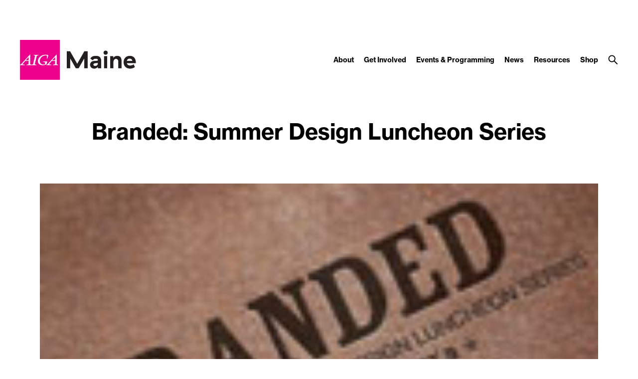

--- FILE ---
content_type: text/html; charset=UTF-8
request_url: https://maine.aiga.org/event/branded-summer-design-luncheon-series/
body_size: 14964
content:
<!DOCTYPE html PUBLIC "-//W3C//DTD XHTML 1.0 Transitional//EN" "http://www.w3.org/TR/xhtml1/DTD/xhtml1-transitional.dtd">

<!-- Breakpoint body defines the responsive breakpoints -->
<html class="html cat-plugin-breakpoint-body" xml:lang="en" lang="en"
    cat_plugin_breakpoint_body_class="breakpoint-body"
    cat_plugin_breakpoint_body_size_class_prefix="breakpoint-body-size"
    cat_plugin_breakpoint_body_names="s,m,l,xl,2xl"
    cat_plugin_breakpoint_body_widths="640,960,1280,1440,1680">


<head>


    <title>Branded: Summer Design Luncheon Series | AIGA Maine</title>
    <meta name="description" content="AIGA Iowa’s annual summer design luncheon series is ready to commence with this year’s theme: Branded. Learn from three experts as they speak about various branding projects and their design needs."/>
    <meta property="og:title" content="Branded: Summer Design Luncheon Series | AIGA Maine"></meta>
    <meta property="og:description" content="AIGA Iowa’s annual summer design luncheon series is ready to commence with this year’s theme: Branded. Learn from three experts as they speak about various branding projects and their design needs."></meta>
    <meta property="og:url" content="https://maine.aiga.org/event/branded-summer-design-luncheon-series/"></meta>

            <meta property="og:image" content="https://maine.aiga.org/wp-content/cache/ikit/image_resize/5a1a0bd1a1859a92f3005f0c48846e97/6666cd76f96956469e7be39d750cc7d9/abee5708fa0fdcb2bea48dc5f68fdbfe-800x.jpg"></meta>
    
    
<!-- Support for canonical for SEO -->
  <link rel="canonical" href="https://maine.aiga.org/event/branded-summer-design-luncheon-series/"/>

<link rel="shortcut icon" href="https://maine.aiga.org/wp-content/uploads/2023/08/AIGA_Maine_new-logo-02.png">

<!-- iOS devices should not auto-scale the website, as resolutions are perfectly matched -->
<meta name="viewport" content="width=device-width, initial-scale=1.0, maximum-scale=1.0;">

<!-- Add theme stylesheet -->
<link rel="stylesheet" type="text/css" href="https://maine.aiga.org/wp-content/themes/ikit_three/style.css"/>

<!-- Add child theme stylesheet -->
<link rel="stylesheet" type="text/css" href="https://maine.aiga.org/wp-content/themes/ikit_three_custom/style.css" />

<meta name='robots' content='max-image-preview:large' />
<link rel='dns-prefetch' href='//public.tableau.com' />
<link rel="alternate" title="oEmbed (JSON)" type="application/json+oembed" href="https://maine.aiga.org/wp-json/oembed/1.0/embed?url=https%3A%2F%2Fmaine.aiga.org%2Fevent%2Fbranded-summer-design-luncheon-series%2F" />
<link rel="alternate" title="oEmbed (XML)" type="text/xml+oembed" href="https://maine.aiga.org/wp-json/oembed/1.0/embed?url=https%3A%2F%2Fmaine.aiga.org%2Fevent%2Fbranded-summer-design-luncheon-series%2F&#038;format=xml" />
<style id='wp-img-auto-sizes-contain-inline-css' type='text/css'>
img:is([sizes=auto i],[sizes^="auto," i]){contain-intrinsic-size:3000px 1500px}
/*# sourceURL=wp-img-auto-sizes-contain-inline-css */
</style>
<link rel='stylesheet' id='css_background_images-css' href='https://maine.aiga.org/wp-content/themes/ikit_three_custom/.style_editor/css/stylesheets/background_images.css?ver=6.9' type='text/css' media='all' />
<link rel='stylesheet' id='css_sass-css' href='https://maine.aiga.org/wp-content/themes/ikit_three_custom/.style_editor/css/stylesheets/sass.css?ver=6.9' type='text/css' media='all' />
<link rel='stylesheet' id='css_sass_templates-css' href='https://maine.aiga.org/wp-content/themes/ikit_three_custom/.style_editor/css/stylesheets/sass_templates.css?ver=6.9' type='text/css' media='all' />
<link rel='stylesheet' id='css_plugins-css' href='https://maine.aiga.org/wp-content/themes/ikit_three/css/plugins.css?ver=6.9' type='text/css' media='all' />
<link rel='stylesheet' id='css_editor-css' href='https://maine.aiga.org/wp-content/themes/ikit_three/css/editor.css?ver=6.9' type='text/css' media='all' />
<style id='wp-emoji-styles-inline-css' type='text/css'>

	img.wp-smiley, img.emoji {
		display: inline !important;
		border: none !important;
		box-shadow: none !important;
		height: 1em !important;
		width: 1em !important;
		margin: 0 0.07em !important;
		vertical-align: -0.1em !important;
		background: none !important;
		padding: 0 !important;
	}
/*# sourceURL=wp-emoji-styles-inline-css */
</style>
<link rel='stylesheet' id='wp-block-library-css' href='https://maine.aiga.org/wp-includes/css/dist/block-library/style.min.css?ver=6.9' type='text/css' media='all' />
<link rel='stylesheet' id='wc-blocks-style-css' href='https://maine.aiga.org/wp-content/plugins/woocommerce/assets/client/blocks/wc-blocks.css?ver=wc-9.4.4' type='text/css' media='all' />
<style id='global-styles-inline-css' type='text/css'>
:root{--wp--preset--aspect-ratio--square: 1;--wp--preset--aspect-ratio--4-3: 4/3;--wp--preset--aspect-ratio--3-4: 3/4;--wp--preset--aspect-ratio--3-2: 3/2;--wp--preset--aspect-ratio--2-3: 2/3;--wp--preset--aspect-ratio--16-9: 16/9;--wp--preset--aspect-ratio--9-16: 9/16;--wp--preset--color--black: #000000;--wp--preset--color--cyan-bluish-gray: #abb8c3;--wp--preset--color--white: #ffffff;--wp--preset--color--pale-pink: #f78da7;--wp--preset--color--vivid-red: #cf2e2e;--wp--preset--color--luminous-vivid-orange: #ff6900;--wp--preset--color--luminous-vivid-amber: #fcb900;--wp--preset--color--light-green-cyan: #7bdcb5;--wp--preset--color--vivid-green-cyan: #00d084;--wp--preset--color--pale-cyan-blue: #8ed1fc;--wp--preset--color--vivid-cyan-blue: #0693e3;--wp--preset--color--vivid-purple: #9b51e0;--wp--preset--gradient--vivid-cyan-blue-to-vivid-purple: linear-gradient(135deg,rgb(6,147,227) 0%,rgb(155,81,224) 100%);--wp--preset--gradient--light-green-cyan-to-vivid-green-cyan: linear-gradient(135deg,rgb(122,220,180) 0%,rgb(0,208,130) 100%);--wp--preset--gradient--luminous-vivid-amber-to-luminous-vivid-orange: linear-gradient(135deg,rgb(252,185,0) 0%,rgb(255,105,0) 100%);--wp--preset--gradient--luminous-vivid-orange-to-vivid-red: linear-gradient(135deg,rgb(255,105,0) 0%,rgb(207,46,46) 100%);--wp--preset--gradient--very-light-gray-to-cyan-bluish-gray: linear-gradient(135deg,rgb(238,238,238) 0%,rgb(169,184,195) 100%);--wp--preset--gradient--cool-to-warm-spectrum: linear-gradient(135deg,rgb(74,234,220) 0%,rgb(151,120,209) 20%,rgb(207,42,186) 40%,rgb(238,44,130) 60%,rgb(251,105,98) 80%,rgb(254,248,76) 100%);--wp--preset--gradient--blush-light-purple: linear-gradient(135deg,rgb(255,206,236) 0%,rgb(152,150,240) 100%);--wp--preset--gradient--blush-bordeaux: linear-gradient(135deg,rgb(254,205,165) 0%,rgb(254,45,45) 50%,rgb(107,0,62) 100%);--wp--preset--gradient--luminous-dusk: linear-gradient(135deg,rgb(255,203,112) 0%,rgb(199,81,192) 50%,rgb(65,88,208) 100%);--wp--preset--gradient--pale-ocean: linear-gradient(135deg,rgb(255,245,203) 0%,rgb(182,227,212) 50%,rgb(51,167,181) 100%);--wp--preset--gradient--electric-grass: linear-gradient(135deg,rgb(202,248,128) 0%,rgb(113,206,126) 100%);--wp--preset--gradient--midnight: linear-gradient(135deg,rgb(2,3,129) 0%,rgb(40,116,252) 100%);--wp--preset--font-size--small: 13px;--wp--preset--font-size--medium: 20px;--wp--preset--font-size--large: 36px;--wp--preset--font-size--x-large: 42px;--wp--preset--font-family--inter: "Inter", sans-serif;--wp--preset--font-family--cardo: Cardo;--wp--preset--spacing--20: 0.44rem;--wp--preset--spacing--30: 0.67rem;--wp--preset--spacing--40: 1rem;--wp--preset--spacing--50: 1.5rem;--wp--preset--spacing--60: 2.25rem;--wp--preset--spacing--70: 3.38rem;--wp--preset--spacing--80: 5.06rem;--wp--preset--shadow--natural: 6px 6px 9px rgba(0, 0, 0, 0.2);--wp--preset--shadow--deep: 12px 12px 50px rgba(0, 0, 0, 0.4);--wp--preset--shadow--sharp: 6px 6px 0px rgba(0, 0, 0, 0.2);--wp--preset--shadow--outlined: 6px 6px 0px -3px rgb(255, 255, 255), 6px 6px rgb(0, 0, 0);--wp--preset--shadow--crisp: 6px 6px 0px rgb(0, 0, 0);}:where(.is-layout-flex){gap: 0.5em;}:where(.is-layout-grid){gap: 0.5em;}body .is-layout-flex{display: flex;}.is-layout-flex{flex-wrap: wrap;align-items: center;}.is-layout-flex > :is(*, div){margin: 0;}body .is-layout-grid{display: grid;}.is-layout-grid > :is(*, div){margin: 0;}:where(.wp-block-columns.is-layout-flex){gap: 2em;}:where(.wp-block-columns.is-layout-grid){gap: 2em;}:where(.wp-block-post-template.is-layout-flex){gap: 1.25em;}:where(.wp-block-post-template.is-layout-grid){gap: 1.25em;}.has-black-color{color: var(--wp--preset--color--black) !important;}.has-cyan-bluish-gray-color{color: var(--wp--preset--color--cyan-bluish-gray) !important;}.has-white-color{color: var(--wp--preset--color--white) !important;}.has-pale-pink-color{color: var(--wp--preset--color--pale-pink) !important;}.has-vivid-red-color{color: var(--wp--preset--color--vivid-red) !important;}.has-luminous-vivid-orange-color{color: var(--wp--preset--color--luminous-vivid-orange) !important;}.has-luminous-vivid-amber-color{color: var(--wp--preset--color--luminous-vivid-amber) !important;}.has-light-green-cyan-color{color: var(--wp--preset--color--light-green-cyan) !important;}.has-vivid-green-cyan-color{color: var(--wp--preset--color--vivid-green-cyan) !important;}.has-pale-cyan-blue-color{color: var(--wp--preset--color--pale-cyan-blue) !important;}.has-vivid-cyan-blue-color{color: var(--wp--preset--color--vivid-cyan-blue) !important;}.has-vivid-purple-color{color: var(--wp--preset--color--vivid-purple) !important;}.has-black-background-color{background-color: var(--wp--preset--color--black) !important;}.has-cyan-bluish-gray-background-color{background-color: var(--wp--preset--color--cyan-bluish-gray) !important;}.has-white-background-color{background-color: var(--wp--preset--color--white) !important;}.has-pale-pink-background-color{background-color: var(--wp--preset--color--pale-pink) !important;}.has-vivid-red-background-color{background-color: var(--wp--preset--color--vivid-red) !important;}.has-luminous-vivid-orange-background-color{background-color: var(--wp--preset--color--luminous-vivid-orange) !important;}.has-luminous-vivid-amber-background-color{background-color: var(--wp--preset--color--luminous-vivid-amber) !important;}.has-light-green-cyan-background-color{background-color: var(--wp--preset--color--light-green-cyan) !important;}.has-vivid-green-cyan-background-color{background-color: var(--wp--preset--color--vivid-green-cyan) !important;}.has-pale-cyan-blue-background-color{background-color: var(--wp--preset--color--pale-cyan-blue) !important;}.has-vivid-cyan-blue-background-color{background-color: var(--wp--preset--color--vivid-cyan-blue) !important;}.has-vivid-purple-background-color{background-color: var(--wp--preset--color--vivid-purple) !important;}.has-black-border-color{border-color: var(--wp--preset--color--black) !important;}.has-cyan-bluish-gray-border-color{border-color: var(--wp--preset--color--cyan-bluish-gray) !important;}.has-white-border-color{border-color: var(--wp--preset--color--white) !important;}.has-pale-pink-border-color{border-color: var(--wp--preset--color--pale-pink) !important;}.has-vivid-red-border-color{border-color: var(--wp--preset--color--vivid-red) !important;}.has-luminous-vivid-orange-border-color{border-color: var(--wp--preset--color--luminous-vivid-orange) !important;}.has-luminous-vivid-amber-border-color{border-color: var(--wp--preset--color--luminous-vivid-amber) !important;}.has-light-green-cyan-border-color{border-color: var(--wp--preset--color--light-green-cyan) !important;}.has-vivid-green-cyan-border-color{border-color: var(--wp--preset--color--vivid-green-cyan) !important;}.has-pale-cyan-blue-border-color{border-color: var(--wp--preset--color--pale-cyan-blue) !important;}.has-vivid-cyan-blue-border-color{border-color: var(--wp--preset--color--vivid-cyan-blue) !important;}.has-vivid-purple-border-color{border-color: var(--wp--preset--color--vivid-purple) !important;}.has-vivid-cyan-blue-to-vivid-purple-gradient-background{background: var(--wp--preset--gradient--vivid-cyan-blue-to-vivid-purple) !important;}.has-light-green-cyan-to-vivid-green-cyan-gradient-background{background: var(--wp--preset--gradient--light-green-cyan-to-vivid-green-cyan) !important;}.has-luminous-vivid-amber-to-luminous-vivid-orange-gradient-background{background: var(--wp--preset--gradient--luminous-vivid-amber-to-luminous-vivid-orange) !important;}.has-luminous-vivid-orange-to-vivid-red-gradient-background{background: var(--wp--preset--gradient--luminous-vivid-orange-to-vivid-red) !important;}.has-very-light-gray-to-cyan-bluish-gray-gradient-background{background: var(--wp--preset--gradient--very-light-gray-to-cyan-bluish-gray) !important;}.has-cool-to-warm-spectrum-gradient-background{background: var(--wp--preset--gradient--cool-to-warm-spectrum) !important;}.has-blush-light-purple-gradient-background{background: var(--wp--preset--gradient--blush-light-purple) !important;}.has-blush-bordeaux-gradient-background{background: var(--wp--preset--gradient--blush-bordeaux) !important;}.has-luminous-dusk-gradient-background{background: var(--wp--preset--gradient--luminous-dusk) !important;}.has-pale-ocean-gradient-background{background: var(--wp--preset--gradient--pale-ocean) !important;}.has-electric-grass-gradient-background{background: var(--wp--preset--gradient--electric-grass) !important;}.has-midnight-gradient-background{background: var(--wp--preset--gradient--midnight) !important;}.has-small-font-size{font-size: var(--wp--preset--font-size--small) !important;}.has-medium-font-size{font-size: var(--wp--preset--font-size--medium) !important;}.has-large-font-size{font-size: var(--wp--preset--font-size--large) !important;}.has-x-large-font-size{font-size: var(--wp--preset--font-size--x-large) !important;}
/*# sourceURL=global-styles-inline-css */
</style>

<style id='classic-theme-styles-inline-css' type='text/css'>
/*! This file is auto-generated */
.wp-block-button__link{color:#fff;background-color:#32373c;border-radius:9999px;box-shadow:none;text-decoration:none;padding:calc(.667em + 2px) calc(1.333em + 2px);font-size:1.125em}.wp-block-file__button{background:#32373c;color:#fff;text-decoration:none}
/*# sourceURL=/wp-includes/css/classic-themes.min.css */
</style>
<link rel='stylesheet' id='wp-components-css' href='https://maine.aiga.org/wp-includes/css/dist/components/style.min.css?ver=6.9' type='text/css' media='all' />
<link rel='stylesheet' id='wp-preferences-css' href='https://maine.aiga.org/wp-includes/css/dist/preferences/style.min.css?ver=6.9' type='text/css' media='all' />
<link rel='stylesheet' id='wp-block-editor-css' href='https://maine.aiga.org/wp-includes/css/dist/block-editor/style.min.css?ver=6.9' type='text/css' media='all' />
<link rel='stylesheet' id='wp-reusable-blocks-css' href='https://maine.aiga.org/wp-includes/css/dist/reusable-blocks/style.min.css?ver=6.9' type='text/css' media='all' />
<link rel='stylesheet' id='wp-patterns-css' href='https://maine.aiga.org/wp-includes/css/dist/patterns/style.min.css?ver=6.9' type='text/css' media='all' />
<link rel='stylesheet' id='wp-editor-css' href='https://maine.aiga.org/wp-includes/css/dist/editor/style.min.css?ver=6.9' type='text/css' media='all' />
<link rel='stylesheet' id='block-robo-gallery-style-css-css' href='https://maine.aiga.org/wp-content/plugins/robo-gallery/includes/extensions/block/dist/blocks.style.build.css?ver=3.2.22' type='text/css' media='all' />
<link rel='stylesheet' id='ub-extension-style-css-css' href='https://maine.aiga.org/wp-content/plugins/ultimate-blocks/src/extensions/style.css?ver=6.9' type='text/css' media='all' />
<link rel='stylesheet' id='woocommerce-layout-css' href='https://maine.aiga.org/wp-content/plugins/woocommerce/assets/css/woocommerce-layout.css?ver=9.4.4' type='text/css' media='all' />
<link rel='stylesheet' id='woocommerce-smallscreen-css' href='https://maine.aiga.org/wp-content/plugins/woocommerce/assets/css/woocommerce-smallscreen.css?ver=9.4.4' type='text/css' media='only screen and (max-width: 768px)' />
<link rel='stylesheet' id='woocommerce-general-css' href='https://maine.aiga.org/wp-content/plugins/woocommerce/assets/css/woocommerce.css?ver=9.4.4' type='text/css' media='all' />
<style id='woocommerce-inline-inline-css' type='text/css'>
.woocommerce form .form-row .required { visibility: visible; }
/*# sourceURL=woocommerce-inline-inline-css */
</style>
<script type="text/javascript" src="https://maine.aiga.org/wp-includes/js/jquery/jquery.min.js?ver=3.7.1" id="jquery-core-js"></script>
<script type="text/javascript" src="https://maine.aiga.org/wp-includes/js/jquery/jquery-migrate.min.js?ver=3.4.1" id="jquery-migrate-js"></script>
<script type="text/javascript" src="https://maine.aiga.org/wp-content/themes/ikit_three/js/jquery.init.js?ver=6.9" id="js_jquery_init-js"></script>
<script type="text/javascript" src="https://maine.aiga.org/wp-content/themes/ikit_three/js/jquery.isotope.js?ver=6.9" id="js_isotope-js"></script>
<script type="text/javascript" src="https://maine.aiga.org/wp-content/themes/ikit_three/js/humanize.js?ver=6.9" id="js_humanize-js"></script>
<script type="text/javascript" src="https://maine.aiga.org/wp-content/themes/ikit_three/js/selectbox_input.js?ver=6.9" id="js_selectbox_input-js"></script>
<script type="text/javascript" src="https://maine.aiga.org/wp-content/themes/ikit_three/js/bowser.min.js?ver=6.9" id="js_bowser-js"></script>
<script type="text/javascript" src="https://maine.aiga.org/wp-content/themes/ikit_three/js/cat.js?ver=6.9" id="js_cat-js"></script>
<script type="text/javascript" src="https://maine.aiga.org/wp-content/themes/ikit_three/js/fluid_grid.js?ver=6.9" id="js_fluid_grid-js"></script>
<script type="text/javascript" src="https://maine.aiga.org/wp-content/themes/ikit_three/js/plugins.js?ver=6.9" id="js_plugins-js"></script>
<script type="text/javascript" src="https://maine.aiga.org/wp-content/themes/ikit_three/js/ikit_three.js?ver=6.9" id="js_ikit_three-js"></script>
<script type="text/javascript" src="https://public.tableau.com/javascripts/api/tableau-2.1.1.js?ver=6.9" id="tableau-js-js"></script>
<script type="text/javascript" src="https://maine.aiga.org/wp-content/plugins/simple-tableau-viz/js/simple-tableau-viz-public.js?ver=1" id="tableau-init-viz-js-js"></script>
<script type="text/javascript" src="https://maine.aiga.org/wp-content/plugins/woocommerce/assets/js/jquery-blockui/jquery.blockUI.min.js?ver=2.7.0-wc.9.4.4" id="jquery-blockui-js" defer="defer" data-wp-strategy="defer"></script>
<script type="text/javascript" id="wc-add-to-cart-js-extra">
/* <![CDATA[ */
var wc_add_to_cart_params = {"ajax_url":"/wp-admin/admin-ajax.php","wc_ajax_url":"/?wc-ajax=%%endpoint%%","i18n_view_cart":"View cart","cart_url":"https://maine.aiga.org/cart/","is_cart":"","cart_redirect_after_add":"no"};
//# sourceURL=wc-add-to-cart-js-extra
/* ]]> */
</script>
<script type="text/javascript" src="https://maine.aiga.org/wp-content/plugins/woocommerce/assets/js/frontend/add-to-cart.min.js?ver=9.4.4" id="wc-add-to-cart-js" defer="defer" data-wp-strategy="defer"></script>
<script type="text/javascript" src="https://maine.aiga.org/wp-content/plugins/woocommerce/assets/js/js-cookie/js.cookie.min.js?ver=2.1.4-wc.9.4.4" id="js-cookie-js" defer="defer" data-wp-strategy="defer"></script>
<script type="text/javascript" id="woocommerce-js-extra">
/* <![CDATA[ */
var woocommerce_params = {"ajax_url":"/wp-admin/admin-ajax.php","wc_ajax_url":"/?wc-ajax=%%endpoint%%"};
//# sourceURL=woocommerce-js-extra
/* ]]> */
</script>
<script type="text/javascript" src="https://maine.aiga.org/wp-content/plugins/woocommerce/assets/js/frontend/woocommerce.min.js?ver=9.4.4" id="woocommerce-js" defer="defer" data-wp-strategy="defer"></script>
<script type="text/javascript" id="WCPAY_ASSETS-js-extra">
/* <![CDATA[ */
var wcpayAssets = {"url":"https://maine.aiga.org/wp-content/plugins/woocommerce-payments/dist/"};
//# sourceURL=WCPAY_ASSETS-js-extra
/* ]]> */
</script>
<link rel="https://api.w.org/" href="https://maine.aiga.org/wp-json/" /><link rel="EditURI" type="application/rsd+xml" title="RSD" href="https://maine.aiga.org/xmlrpc.php?rsd" />
<link rel="canonical" href="https://maine.aiga.org/event/branded-summer-design-luncheon-series/" />
<link rel='shortlink' href='https://maine.aiga.org/?p=10748' />

	<style></style>

		<noscript><style>.woocommerce-product-gallery{ opacity: 1 !important; }</style></noscript>
	<style type="text/css" id="custom-background-css">
body.custom-background { background-color: #ffffff; }
</style>
	<style class='wp-fonts-local' type='text/css'>
@font-face{font-family:Inter;font-style:normal;font-weight:300 900;font-display:fallback;src:url('https://maine.aiga.org/wp-content/plugins/woocommerce/assets/fonts/Inter-VariableFont_slnt,wght.woff2') format('woff2');font-stretch:normal;}
@font-face{font-family:Cardo;font-style:normal;font-weight:400;font-display:fallback;src:url('https://maine.aiga.org/wp-content/plugins/woocommerce/assets/fonts/cardo_normal_400.woff2') format('woff2');}
</style>
<link rel="icon" href="https://maine.aiga.org/wp-content/uploads/2025/08/cropped-AIGA_sq_pink_s_800-32x32.jpg" sizes="32x32" />
<link rel="icon" href="https://maine.aiga.org/wp-content/uploads/2025/08/cropped-AIGA_sq_pink_s_800-192x192.jpg" sizes="192x192" />
<link rel="apple-touch-icon" href="https://maine.aiga.org/wp-content/uploads/2025/08/cropped-AIGA_sq_pink_s_800-180x180.jpg" />
<meta name="msapplication-TileImage" content="https://maine.aiga.org/wp-content/uploads/2025/08/cropped-AIGA_sq_pink_s_800-270x270.jpg" />
		<style type="text/css" id="wp-custom-css">
			/* theme overriding h1 line-heights with paragraph-centric px-based line-heights */
[class*="body-paragraph-text"] h1 {
		line-height: 1;
}

/* block editor captions */
.wp-block-image figcaption {
		font-family: "neue-haas-grotesk-text",sans-serif;
		font-size: 13px;
		font-style: normal;
		font-weight: 400;
		color: #a5a5a5;
		line-height: calc(20 / 13);
}

.scrimmed {
	position: relative;
}

.scrimmed::after {
	content: "";
	display: block;
	position: absolute;
	inset: 0;
	z-index: 1;
	pointer-events: none;
	box-shadow: 0 0 40px rgb(0 0 0 / 5%) inset;
/* 	background: radial-gradient(circle at 50%, transparent, transparent 50%,  rgba(0,0,0,0.1) 100%); */
}


.home .index-billboard-sidebar {
	padding-bottom: 0 !important;
}

.wp-block-column > .wp-block-ub-expand:last-child {
	margin-bottom: 48px;
	padding-bottom: 0;
}

.wp-block-column .ub-expand {
	padding-bottom: 0;
}


.home .widget-content-inner a {
	transition: border-color .25s ease, color .25s ease;
}

.home .widget-content-inner a:hover {
	border-color: #e00083 !important;
	color: #e00083 !important;
}

.box-input {
	transition: border-color .25s ease !important;
}

.product-template-default .page-layout-4-attributes-inner {
	display: none;
}

.product-template-default .cart {
	align-items: flex-start;
	display: flex;
	flex-direction: column;
	margin-top: 20px;
}

.price {
	color: #000 !important;
	font-size: 22.5px !important;
}

.orderby {
	display: none !important;
}

.product-template-default .quantity {
	margin: 0 0 17px 0 !important;
}

.product-template-default .quantity .qty {
	margin: 0px 10px 10px 0;
	height: 30px;
}

.product-template-default .single_add_to_cart_button,
.woocommerce-message .button,
.add_to_cart_button,
.wc-block-cart__submit-container {
	background: transparent !important;
	border-radius: 0 !important;
	border: 2px solid #000 !important;
	color: #000 !important;
	font-family: "neue-haas-grotesk-text", sans-serif !important;
	font-size: 14px !important;
	font-style: normal !important;
	font-weight: 700 !important;
	line-height: 22px !important;
	min-height: unset !important;
	padding: 10px 15px !important;
	transition: border .25s ease, color .25s ease;
}

.product-template-default .single_add_to_cart_button:hover,
.woocommerce-message .button:hover,
.add_to_cart_button:hover {
	border-color: #e00083 !important;
	color: #e00083 !important;
}

.product-template-default .single_add_to_cart_button.disabled:hover {
	border-color: #000 !important;
	color: #000 !important;
}

.product-template-default .woocommerce-product-gallery {
	pointer-events: none;
}

.product-template-default .woocommerce-product-gallery__trigger,
.product_meta {
	display: none;
}

.woocommerce-message {
	background-color: #fafafa !important;
	border-top-color: #e00083 !important;
	color: #000;
}

.woocommerce-message::before {
	color: #e00083 !important;
}

.woocommerce-loop-product__title,
.wc-block-components-product-name,
.wc-block-cart a {
	font-size: 20px !important;
	transition: color .25s ease;
}

.wc-block-grid__product-title,
.wc-block-components-totals-item__description,
.wc-block-components-radio-control__description {
	font-size: 16px !important;
}

.wc-block-grid__product-title {
	transition: color .25s ease;
}

.wc-block-components-button:not(.is-link),
.wc-block-cart__submit-container a,
.wc-block-components-button:not(.is-link) {
	color: #000 !important;
	font-family: "neue-haas-grotesk-text", sans-serif !important;
	font-size: 14px !important;
	font-style: normal !important;
	font-weight: 700 !important;
	line-height: 22px !important;
	min-height: unset !important;
	padding: 10px 15px !important;
	transition: border .25s ease, color .25s ease !important;
}

.wc-block-cart__submit-container {
	border: 0 !important;
}

.wc-block-components-button:not(.is-link) {
	border: 2px solid #000 !important;
}

.wc-block-components-button:not(.is-link):hover {
	border-color: #e00083 !important;
	color: #e00083 !important;
}

.wc-block-components-button:not(.is-link):focus {
	box-shadow: none !important;
	outline: none !important;
}

.wc-block-grid__products li {
	list-style-type: none !important;
}

.quantity input[type=number],
.variations select {
	font-family: "freight-text-pro", serif;
	font-style: normal;
	font-weight: 700;
	font-size: 18px;
	height: 46px !important;
	line-height: 30px;
}

.variations tr {
	align-items: center;
	display: flex;
	gap: 10px;
}

.page-template-events-php .page-layout-4-body .event-item-image,
.ikit-three-widget-featured-events-news-billboard .items .item-image {
	background-size: contain !important;
}

.page-template-news-php .data-items {
	display: flex;
	flex-direction: row;
	flex-wrap: wrap;
	gap: 80px;
	width: 100%;
}

.page-template-news-php .news-item {
	flex: calc(33.33% - 60px);
	margin-top: 0 !important;
}

@media screen and (max-width: 1280px) {
	.page-template-news-php .news-item {
		flex: calc(50% - 60px);
	}
}

@media screen and (max-width: 640px) {
	.page-template-news-php .news-item {
		 flex: calc(100% - 60px);
	}
}

.dashicons-cart-alt {
	background-image: url([data-uri]);
	display: inline-block;
	height: 20px;
	width: 20px;
}

#header-menu-item-42088 a:hover,
#header-menu-item-42088 a.active {
	background: none;
}

#header-menu-item-42088 .text {
	display: none;
}

@media screen and (max-width: 1000px) {
	#header-compact-menu-item-42088 .dashicons-cart-alt {
		display: none;
	}
}

.woocommerce-page .page-layout-4-sidebar,
.woocommerce-page .page-layout-4-attributes{
	display: none;
}

.homepage-mission {
	background:#e00083;
	padding:100px; margin:-30px -80px
}

.homepage-mission h1{
	font-size:48px; color:#fff;
}

.homepage-mission h2{
font-size:36px; color:#fff; font-weight:100!important;
}

.homepage-mission-inner {
	max-width:800px;
}

@media screen and (max-width: 800px) {
	.homepage-mission {
	background:#e00083;
	padding:50px 100px; 
	margin:0px -80px;
}

	.homepage-mission h1{
	font-size:36px; color:#fff;
}

.homepage-mission h2{
font-size:18px; color:#fff; font-weight:100!important;
}

}		</style>
		
  <script>

    // Customize the appendChild to prevent particular dynamic scripts from loading
    var elementAppendChild = Element.prototype.appendChild;
    Element.prototype.appendChild = function() {

      if(arguments.length > 0) {
        if(arguments[0].tagName) {
          if(arguments[0].tagName.toLowerCase() === "script") {

            // Disqus dynamically loads jester.js, probably a bug on their end, but it overwrites jQuery with 2.x,
            // as our themes and wordpress uses jQuery 1.x, we prevent loading.
            if(arguments[0].src.indexOf('jester.js') > 0) {
              arguments[0].src = 'jesterdeleted';
            }
          }
        }
      }

      return elementAppendChild.apply(this, arguments);

    };

  </script>

  
<!-- Add IE stylesheet -->

<!-- Add to calendar -->
<link href="https://addtocalendar.com/atc/1.5/atc-base.css " rel="stylesheet" type="text/css">
<script src="https://addtocalendar.com/atc/1.5/atc.min.js"></script>


    <script src="https://use.typekit.net/uwa3uik.js"></script>
    <script type="text/javascript">
    try{

        // Typekit Loaded fonts need to run the onloaded function
        Typekit.load({
            active: jQuery.ikit_three.fonts.onLoaded,
            inactive: jQuery.ikit_three.fonts.onLoaded
        });
    }
    catch(e) {}
    </script>
    
<!-- Global Javascript variables -->
<script type="text/javascript">
    g_templateUrl = "https://maine.aiga.org/wp-content/themes/ikit_three";
</script>

<!-- Google tag (gtag.js) -->
<script async src="https://www.googletagmanager.com/gtag/js?id=G-PNRJQH4CBP"></script>
<script>
  window.dataLayer = window.dataLayer || [];
  function gtag(){dataLayer.push(arguments);}
  gtag('js', new Date());

  gtag('config', 'G-PNRJQH4CBP');
</script>
</head>


<body class="wp-singular ikit_event-template-default single single-ikit_event postid-10748 custom-background wp-theme-ikit_three wp-child-theme-ikit_three_custom ikit-three ikit-body ikit post-name-branded-summer-design-luncheon-series  theme-ikit_three woocommerce-no-js">


<div class="root" >

<!-- If admin has decided to always show collapsed header, add an attribute the JS will key off of to disable, and set the data collapsed to true permanently for styling -->
<div class="header">

    <!-- Compact nav menu -->
    <div class="header-compact">
        <div class="header-compact-search"> <!-- This element sits above the other header elements, hidden by default -->
            <form method="get" id="searchform" action="https://maine.aiga.org/">
    <table>
    <tr>
    <td>
        <input type="text" name="s" id="s" class="s" placeholder="Search" />
        <!-- For 508 compliance -->
        <label style="display:none" for="s">Search</label>
    </td>
    </tr>
    </table>
</form>
        </div>

        <div class="header-compact-layout">
            <div class="header-compact-layout-left">
                <div class="header-compact-menu-button-open">
                    <a class="header-compact-menu-button-open-link" href="javascript:void(0)">
                        <div class="header-compact-menu-button-open-image"></div>
                    </a>
                </div>

                <div class="header-logo">
                    <a href="https://maine.aiga.org">
                        <img class="header-logo-image" alt="Go to homepage" src="https://maine.aiga.org/wp-content/uploads/2025/08/AIGA_sq_pink_Maine_b_s-1.png" />
                    </a>
                </div>
            </div>

            <div class="header-compact-layout-right">
                <a class="header-compact-button-search" href="javascript:void(0);">
                    <div class="header-compact-button-search-open-image"></div>
                    <div class="header-compact-button-search-close-image"></div>
                </a>
            </div>

        </div>
    </div>

    <!-- Desktop/Full size nav menu -->
    <div class="header-layout-container">
        
    <div class="header-layout">

        <div class="header-layout-left">

            <div class="header-logo">
                <a href="https://maine.aiga.org">
                    <img class="header-logo-image" alt="Go to homepage" src="https://maine.aiga.org/wp-content/uploads/2025/08/AIGA_sq_pink_Maine_b_s-1.png" />
                    <img class="header-logo-image-alt" alt="Go to homepage" src="https://maine.aiga.org/wp-content/uploads/2023/08/AIGA_Maine_new-logo-03.png" />
                </a>
            </div>

        </div>

        <div class="header-layout-right">

            <div class="header-menu">
                
                    
                    <span class="header-menu-item" id="header-menu-item-9713">

                        <a class="header-menu-item-link " href="https://maine.aiga.org/about/">
                                                                                    About                        </a>

                                                <div class="header-menu-item-children-container">
                            <ul class="header-menu-item-children">
                                                                 <li class='header-menu-item-children-item'>
                                    <a class="header-menu-item-children-item-link" target="" href="https://maine.aiga.org/about/mission/">
                                                                                                                                                                Mission                                    </a>
                                </li>
                                                                 <li class='header-menu-item-children-item'>
                                    <a class="header-menu-item-children-item-link" target="" href="https://maine.aiga.org/about/board-of-directors/">
                                                                                                                                                                Board of Directors                                    </a>
                                </li>
                                                                 <li class='header-menu-item-children-item'>
                                    <a class="header-menu-item-children-item-link" target="" href="https://maine.aiga.org/about/privacy-policy/">
                                                                                                                                                                Privacy Policy                                    </a>
                                </li>
                                                            </ul>
                        </div>
                        
                    </span>

                
                    
                    <span class="header-menu-item" id="header-menu-item-41503">

                        <a class="header-menu-item-link " href="https://maine.aiga.org/get-involved/">
                                                                                    Get Involved                        </a>

                                                <div class="header-menu-item-children-container">
                            <ul class="header-menu-item-children">
                                                                 <li class='header-menu-item-children-item'>
                                    <a class="header-menu-item-children-item-link" target="_blank" href="http://www.aiga.org/join">
                                                                                                                         \                                         Join AIGA                                    </a>
                                </li>
                                                                 <li class='header-menu-item-children-item'>
                                    <a class="header-menu-item-children-item-link" target="" href="https://maine.aiga.org/get-involved/partner-with-us/">
                                                                                                                                                                Partner with us                                    </a>
                                </li>
                                                            </ul>
                        </div>
                        
                    </span>

                
                    
                    <span class="header-menu-item" id="header-menu-item-42053">

                        <a class="header-menu-item-link " href="/events/upcoming-events/?view=calendar">
                                                                                    Events & Programming                        </a>

                                                <div class="header-menu-item-children-container">
                            <ul class="header-menu-item-children">
                                                                 <li class='header-menu-item-children-item'>
                                    <a class="header-menu-item-children-item-link" target="" href="https://maine.aiga.org/events/upcoming-events/">
                                                                                                                                                                Upcoming Events &#038; Programming                                    </a>
                                </li>
                                                                 <li class='header-menu-item-children-item'>
                                    <a class="header-menu-item-children-item-link" target="" href="https://maine.aiga.org/events/past-events/">
                                                                                                                                                                Past Events &#038; Programming                                    </a>
                                </li>
                                                                 <li class='header-menu-item-children-item'>
                                    <a class="header-menu-item-children-item-link" target="" href="https://maine.aiga.org/events/aiga-maine-poster-show-2026/">
                                                                                                                                                                Poster Show 2026: Language                                    </a>
                                </li>
                                                            </ul>
                        </div>
                        
                    </span>

                
                    
                    <span class="header-menu-item" id="header-menu-item-17840">

                        <a class="header-menu-item-link " href="https://maine.aiga.org/news/">
                                                                                    News                        </a>

                        
                    </span>

                
                    
                    <span class="header-menu-item" id="header-menu-item-41554">

                        <a class="header-menu-item-link " href="#">
                                                                                    Resources                        </a>

                                                <div class="header-menu-item-children-container">
                            <ul class="header-menu-item-children">
                                                                 <li class='header-menu-item-children-item'>
                                    <a class="header-menu-item-children-item-link" target="_blank" href="https://www.aiga.org/resources/business-freelance-resources">
                                                                                                                         \                                         Business & Freelance Resources                                    </a>
                                </li>
                                                                 <li class='header-menu-item-children-item'>
                                    <a class="header-menu-item-children-item-link" target="_blank" href="http://www.designcensus.org/">
                                                                                                                         \                                         Design Census                                    </a>
                                </li>
                                                                 <li class='header-menu-item-children-item'>
                                    <a class="header-menu-item-children-item-link" target="" href="https://maine.aiga.org/membership/member-directory/">
                                                                                                                                                                Member Directory                                    </a>
                                </li>
                                                            </ul>
                        </div>
                        
                    </span>

                
                    
                    <span class="header-menu-item" id="header-menu-item-42088">

                        <a class="header-menu-item-link " href="https://maine.aiga.org/shop/">
                                                                                    Shop                        </a>

                        
                    </span>

                            </div>

            <div class="header-search">
                <div class="header-search-bar">
                    <form method="get" id="searchform" action="https://maine.aiga.org/">
    <table>
    <tr>
    <td>
        <input type="text" name="s" id="s" class="s" placeholder="Search" />
        <!-- For 508 compliance -->
        <label style="display:none" for="s">Search</label>
    </td>
    </tr>
    </table>
</form>
                    <div class="header-search-button-close-container">
                        <a class="header-search-button header-search-button-close" href="javascript:void(0);">
                            <div class="header-search-button-close-image"></div>
                        </a>
                    </div>
                </div>
                <div class="header-search-collapse-panel"></div>
                <div class="header-search-button-container">
                    <a class="header-search-button header-search-button-open" href="javascript:void(0);">
                        <div class="header-search-button-open-image"></div>
                        <div class="header-search-button-open-image-alt"></div>
                    </a>
                </div>
            </div>

        </div>

    </div>

        </div>

    <div class="header-layout-container-collapsed">
        
    <div class="header-layout">

        <div class="header-layout-left">

            <div class="header-logo">
                <a href="https://maine.aiga.org">
                    <img class="header-logo-image" alt="Go to homepage" src="https://maine.aiga.org/wp-content/uploads/2025/08/AIGA_sq_pink_Maine_b_s-1.png" />
                    <img class="header-logo-image-alt" alt="Go to homepage" src="https://maine.aiga.org/wp-content/uploads/2023/08/AIGA_Maine_new-logo-03.png" />
                </a>
            </div>

        </div>

        <div class="header-layout-right">

            <div class="header-menu">
                
                    
                    <span class="header-menu-item" id="header-menu-item-9713">

                        <a class="header-menu-item-link " href="https://maine.aiga.org/about/">
                                                                                    About                        </a>

                                                <div class="header-menu-item-children-container">
                            <ul class="header-menu-item-children">
                                                                 <li class='header-menu-item-children-item'>
                                    <a class="header-menu-item-children-item-link" target="" href="https://maine.aiga.org/about/mission/">
                                                                                                                                                                Mission                                    </a>
                                </li>
                                                                 <li class='header-menu-item-children-item'>
                                    <a class="header-menu-item-children-item-link" target="" href="https://maine.aiga.org/about/board-of-directors/">
                                                                                                                                                                Board of Directors                                    </a>
                                </li>
                                                                 <li class='header-menu-item-children-item'>
                                    <a class="header-menu-item-children-item-link" target="" href="https://maine.aiga.org/about/privacy-policy/">
                                                                                                                                                                Privacy Policy                                    </a>
                                </li>
                                                            </ul>
                        </div>
                        
                    </span>

                
                    
                    <span class="header-menu-item" id="header-menu-item-41503">

                        <a class="header-menu-item-link " href="https://maine.aiga.org/get-involved/">
                                                                                    Get Involved                        </a>

                                                <div class="header-menu-item-children-container">
                            <ul class="header-menu-item-children">
                                                                 <li class='header-menu-item-children-item'>
                                    <a class="header-menu-item-children-item-link" target="_blank" href="http://www.aiga.org/join">
                                                                                                                         \                                         Join AIGA                                    </a>
                                </li>
                                                                 <li class='header-menu-item-children-item'>
                                    <a class="header-menu-item-children-item-link" target="" href="https://maine.aiga.org/get-involved/partner-with-us/">
                                                                                                                                                                Partner with us                                    </a>
                                </li>
                                                            </ul>
                        </div>
                        
                    </span>

                
                    
                    <span class="header-menu-item" id="header-menu-item-42053">

                        <a class="header-menu-item-link " href="/events/upcoming-events/?view=calendar">
                                                                                    Events & Programming                        </a>

                                                <div class="header-menu-item-children-container">
                            <ul class="header-menu-item-children">
                                                                 <li class='header-menu-item-children-item'>
                                    <a class="header-menu-item-children-item-link" target="" href="https://maine.aiga.org/events/upcoming-events/">
                                                                                                                                                                Upcoming Events &#038; Programming                                    </a>
                                </li>
                                                                 <li class='header-menu-item-children-item'>
                                    <a class="header-menu-item-children-item-link" target="" href="https://maine.aiga.org/events/past-events/">
                                                                                                                                                                Past Events &#038; Programming                                    </a>
                                </li>
                                                                 <li class='header-menu-item-children-item'>
                                    <a class="header-menu-item-children-item-link" target="" href="https://maine.aiga.org/events/aiga-maine-poster-show-2026/">
                                                                                                                                                                Poster Show 2026: Language                                    </a>
                                </li>
                                                            </ul>
                        </div>
                        
                    </span>

                
                    
                    <span class="header-menu-item" id="header-menu-item-17840">

                        <a class="header-menu-item-link " href="https://maine.aiga.org/news/">
                                                                                    News                        </a>

                        
                    </span>

                
                    
                    <span class="header-menu-item" id="header-menu-item-41554">

                        <a class="header-menu-item-link " href="#">
                                                                                    Resources                        </a>

                                                <div class="header-menu-item-children-container">
                            <ul class="header-menu-item-children">
                                                                 <li class='header-menu-item-children-item'>
                                    <a class="header-menu-item-children-item-link" target="_blank" href="https://www.aiga.org/resources/business-freelance-resources">
                                                                                                                         \                                         Business & Freelance Resources                                    </a>
                                </li>
                                                                 <li class='header-menu-item-children-item'>
                                    <a class="header-menu-item-children-item-link" target="_blank" href="http://www.designcensus.org/">
                                                                                                                         \                                         Design Census                                    </a>
                                </li>
                                                                 <li class='header-menu-item-children-item'>
                                    <a class="header-menu-item-children-item-link" target="" href="https://maine.aiga.org/membership/member-directory/">
                                                                                                                                                                Member Directory                                    </a>
                                </li>
                                                            </ul>
                        </div>
                        
                    </span>

                
                    
                    <span class="header-menu-item" id="header-menu-item-42088">

                        <a class="header-menu-item-link " href="https://maine.aiga.org/shop/">
                                                                                    Shop                        </a>

                        
                    </span>

                            </div>

            <div class="header-search">
                <div class="header-search-bar">
                    <form method="get" id="searchform" action="https://maine.aiga.org/">
    <table>
    <tr>
    <td>
        <input type="text" name="s" id="s" class="s" placeholder="Search" />
        <!-- For 508 compliance -->
        <label style="display:none" for="s">Search</label>
    </td>
    </tr>
    </table>
</form>
                    <div class="header-search-button-close-container">
                        <a class="header-search-button header-search-button-close" href="javascript:void(0);">
                            <div class="header-search-button-close-image"></div>
                        </a>
                    </div>
                </div>
                <div class="header-search-collapse-panel"></div>
                <div class="header-search-button-container">
                    <a class="header-search-button header-search-button-open" href="javascript:void(0);">
                        <div class="header-search-button-open-image"></div>
                        <div class="header-search-button-open-image-alt"></div>
                    </a>
                </div>
            </div>

        </div>

    </div>

        </div>

</div>

<!-- Functions independent from header as it is position absolute on scroll etc. -->
<div class="header-compact-menu">

    <div class="header-compact-menu-inner">

        <div class="header-compact-menu-button-close">
            <div class="header-compact-menu-button-close-image"></div>
        </div>

        
        <div class="header-compact-menu-item" id="header-compact-menu-item-9713">

                        <a class='header-compact-menu-item-link-expand' href="javascript:void(0)" data-url="https://maine.aiga.org/about/">
                <div class="header-compact-menu-item-link-expand-title">
                                        About                </div>
                <div class="header-compact-menu-item-link-expand-icon">
                    <div class="header-compact-menu-item-link-expand-icon-image"></div>
                </div>
            </a>
            
            <div class="header-compact-menu-item-children">
                                <div class="header-compact-menu-item-children-item">
                    <a class="header-compact-menu-item-children-item-link" target="" href="https://maine.aiga.org/about/mission/">
                                                                        Mission                    </a>
                </div>
                                <div class="header-compact-menu-item-children-item">
                    <a class="header-compact-menu-item-children-item-link" target="" href="https://maine.aiga.org/about/board-of-directors/">
                                                                        Board of Directors                    </a>
                </div>
                                <div class="header-compact-menu-item-children-item">
                    <a class="header-compact-menu-item-children-item-link" target="" href="https://maine.aiga.org/about/privacy-policy/">
                                                                        Privacy Policy                    </a>
                </div>
                            </div>

        </div>

        
        <div class="header-compact-menu-item" id="header-compact-menu-item-41503">

                        <a class='header-compact-menu-item-link-expand' href="javascript:void(0)" data-url="https://maine.aiga.org/get-involved/">
                <div class="header-compact-menu-item-link-expand-title">
                                        Get Involved                </div>
                <div class="header-compact-menu-item-link-expand-icon">
                    <div class="header-compact-menu-item-link-expand-icon-image"></div>
                </div>
            </a>
            
            <div class="header-compact-menu-item-children">
                                <div class="header-compact-menu-item-children-item">
                    <a class="header-compact-menu-item-children-item-link" target="_blank" href="http://www.aiga.org/join">
                                                 \                         Join AIGA                    </a>
                </div>
                                <div class="header-compact-menu-item-children-item">
                    <a class="header-compact-menu-item-children-item-link" target="" href="https://maine.aiga.org/get-involved/partner-with-us/">
                                                                        Partner with us                    </a>
                </div>
                            </div>

        </div>

        
        <div class="header-compact-menu-item" id="header-compact-menu-item-42053">

                        <a class='header-compact-menu-item-link-expand' href="javascript:void(0)" data-url="/events/upcoming-events/?view=calendar">
                <div class="header-compact-menu-item-link-expand-title">
                                        Events & Programming                </div>
                <div class="header-compact-menu-item-link-expand-icon">
                    <div class="header-compact-menu-item-link-expand-icon-image"></div>
                </div>
            </a>
            
            <div class="header-compact-menu-item-children">
                                <div class="header-compact-menu-item-children-item">
                    <a class="header-compact-menu-item-children-item-link" target="" href="https://maine.aiga.org/events/upcoming-events/">
                                                                        Upcoming Events &#038; Programming                    </a>
                </div>
                                <div class="header-compact-menu-item-children-item">
                    <a class="header-compact-menu-item-children-item-link" target="" href="https://maine.aiga.org/events/past-events/">
                                                                        Past Events &#038; Programming                    </a>
                </div>
                                <div class="header-compact-menu-item-children-item">
                    <a class="header-compact-menu-item-children-item-link" target="" href="https://maine.aiga.org/events/aiga-maine-poster-show-2026/">
                                                                        Poster Show 2026: Language                    </a>
                </div>
                            </div>

        </div>

        
        <div class="header-compact-menu-item" id="header-compact-menu-item-17840">

                        <a class="header-compact-menu-item-link" href="https://maine.aiga.org/news/">
                                News            </a>
            
            <div class="header-compact-menu-item-children">
                            </div>

        </div>

        
        <div class="header-compact-menu-item" id="header-compact-menu-item-41554">

                        <a class='header-compact-menu-item-link-expand' href="javascript:void(0)" data-url="#">
                <div class="header-compact-menu-item-link-expand-title">
                                        Resources                </div>
                <div class="header-compact-menu-item-link-expand-icon">
                    <div class="header-compact-menu-item-link-expand-icon-image"></div>
                </div>
            </a>
            
            <div class="header-compact-menu-item-children">
                                <div class="header-compact-menu-item-children-item">
                    <a class="header-compact-menu-item-children-item-link" target="_blank" href="https://www.aiga.org/resources/business-freelance-resources">
                                                 \                         Business & Freelance Resources                    </a>
                </div>
                                <div class="header-compact-menu-item-children-item">
                    <a class="header-compact-menu-item-children-item-link" target="_blank" href="http://www.designcensus.org/">
                                                 \                         Design Census                    </a>
                </div>
                                <div class="header-compact-menu-item-children-item">
                    <a class="header-compact-menu-item-children-item-link" target="" href="https://maine.aiga.org/membership/member-directory/">
                                                                        Member Directory                    </a>
                </div>
                            </div>

        </div>

        
        <div class="header-compact-menu-item" id="header-compact-menu-item-42088">

                        <a class="header-compact-menu-item-link" href="https://maine.aiga.org/shop/">
                                Shop            </a>
            
            <div class="header-compact-menu-item-children">
                            </div>

        </div>

        
    </div>

</div>

<!-- If always showing the collapsed header, need to set attribute on layout to allow for correct padding on page -->
<div class="layout">


<!-- Empty grid just used for calculating the width so they match a 4 column grid -->
<div class="sizing-grid-container">
    <div class="sizing-grid">
        <div class="cat-plugin-fluid-grid grid"
            cat_plugin_fluid_grid_breakpoint_body_size_num_cols="4,4,3,2,1"
            cat_plugin_fluid_grid_breakpoint_body_size_classes="breakpoint-body-size-2xl,breakpoint-body-size-xl,breakpoint-body-size-l,breakpoint-body-size-m,breakpoint-body-size-s"
            cat_plugin_fluid_grid_breakpoint_body_class="breakpoint-body"
        >
            <div class="cat-plugin-fluid-grid-item grid-item"></div>
        </div>
    </div>
</div>


<div class="layout-content" style="background-color:transparent;">


    <div class="page-header-4">

                    <div class="page-header-4-title-container">
                <div class="page-header-4-title">
                    Branded: Summer Design Luncheon Series                </div>
            </div>
            <div class="page-header-4-image-container">
                <div class="page-header-4-image cat-plugin-anystretch-image" cat_plugin_anystretch_image_alt="Event image" cat_plugin_anystretch_image_url="https://maine.aiga.org/wp-content/cache/ikit/image_resize/5a1a0bd1a1859a92f3005f0c48846e97/6666cd76f96956469e7be39d750cc7d9/abee5708fa0fdcb2bea48dc5f68fdbfe-1600x.jpg"></div>
            </div>
        
    </div>

    <table class="page-layout-4">
    <tr>

        <td class="page-layout-4-tools">
            <div class="page-layout-4-tool">
                
    <div class="social-share-container">
        <div class="social-share">
            
                <div class="social-share-item social-share-item-twitter">
                    <a class="social-share-item-link" href="https://twitter.com/intent/tweet?url=https://maine.aiga.org/event/branded-summer-design-luncheon-series/">
                    </a>
                </div>

            
                <div class="social-share-item social-share-item-facebook">
                    <a class="social-share-item-link" href="https://www.facebook.com/sharer.php?s=100&p[url]=https://maine.aiga.org/event/branded-summer-design-luncheon-series/">
                    </a>
                </div>

            
                <div class="social-share-item social-share-item-linked_in">
                    <a class="social-share-item-link" href="https://www.linkedin.com/shareArticle?url=https://maine.aiga.org/event/branded-summer-design-luncheon-series/">
                    </a>
                </div>

            
                <div class="social-share-item social-share-item-email">
                    <a class="social-share-item-link" href="mailto:?body=https://maine.aiga.org/event/branded-summer-design-luncheon-series/">
                    </a>
                </div>

            
            <!-- Page specific social items below -->
                                                                        <div class="social-share-item social-share-item-addtocal">
                                <span class="addtocalendar" data-calendars="iCalendar, Outlook, Google Calendar">
        <var class="atc_event">
            <var class="atc_date_start">2012-08-09 12:00:00</var>
            <var class="atc_date_end">2012-08-09 13:00:00</var>
            <var class="atc_timezone">America/Mexico_City</var>
            <var class="atc_title">Branded: Summer Design Luncheon Series</var>
            <var class="atc_description"></var>
            <!-- XXX Need to set a location or won't be able to add, so if empty just leave ellipses -->
            <var class="atc_location">Metro Waste Authority Conference Room</var>
            <var class="atc_organizer">AIGA Maine</var>
            <var class="atc_organizer_email"></var>
        </var>
    </span>
                            </div>
                                                
        </div>
    </div>

                </div>
        </td>

        <td class="page-layout-4-content">

            <table>
            <tr>
            <td class="page-layout-4-body">
                                <div class="page-layout-4-body-paragraph-text wp-editor">

                    <div class="event-description">
                                                    <p>AIGA Iowa’s annual summer design luncheon series is ready to commence with this year’s theme: Branded. Learn from three experts as they speak about various branding projects and their design needs.</p>
                                            </div>

                                    </div>
            </td>

            <td class="page-layout-4-attributes">

                <div class="page-layout-4-attributes-inner">

                    <div class="page-layout-4-attribute">
                        <div class="page-layout-4-attribute-header">When & Where</div>
                        <div class="page-layout-4-attribute-text">

                            <span class="event-date">Thu, Aug 9, 2012 </span>
                                                            <span class="event-time">12:00 PM - 1:00 PM</span>
                                                                  <span>CDT</span>
                                                            
                                                        <div class="event-location">
                                <div class="event-location-inner">
                                                                            <div class="event-location-name">Metro Waste Authority Conference Room</div>
                                                                        <div class="event-location-address1">300 E. Locust</div>
                                    <div class="event-location-address2">Suite 100</div>
                                    <div class="event-location-city-state-zip">Des Moines,  IA 50309</div>
                                </div>
                            </div>
                            
                        </div>
                    </div>

                                        <div class="page-layout-4-attribute">
                        <iframe
                            class="event-location-map"
                            frameborder="0" style="border:0"
                            src="https://www.google.com/maps/embed/v1/place?key=AIzaSyBWzlHsuqJewfcLOVmsddu0wA7xmkolStQ&q=300 E. Locust Suite 100 Des Moines IA 50309">
                        </iframe>
                    </div>
                    
                    
                </div>

            </td>
            </tr>
            </table>

        </td>

    </tr>
    </table>

    
    
    
    
<script type="text/javascript">

jQuery.single_ikit_event = function() {

};

jQuery.single_ikit_event.onDomReady = function() {

    $.ajax({
        type: 'POST',
        url: 'https://maine.aiga.org/wp-admin/admin-ajax.php',
        data: { 'action': 'ikit_three_ajax_get_event_attendees', event_id: '41526', event_service: 'etouches' },
        context: document.body,
        success: function(data) {

            $('.attendees-loading').addClass('grid-item-hidden');

            var attendees = $.parseJSON(data);

            // Destroy grid
            $('#ajax-hook-event-attendees').find('.grid-item').remove(); // Do no remove the title
            jQuery.cat.plugin.fluidGrid.isotope.destroy('#ajax-hook-event-attendees');

            if(attendees.length > 0) {

                var buf = [];
                for(var i=0;i<attendees.length;i++) {

                    if(i % 10 == 0) {
                        if(i != 0) {
                            buf.push('</div></div>');
                        }
                        buf.push('<div class="cat-plugin-fluid-grid-item grid-item"><div class="grid-item-inner">');
                    }

                    buf.push('<div>' + attendees[i] + '</div>');
                }

                $('#ajax-hook-event-attendees').append(buf.join(""));

            }
            else {
                $('#ajax-hook-event-attendees').append('<div class="cat-plugin-fluid-grid-item grid-item"><div class="grid-item-inner">No registered members at this time.</div></div>');
            }

            // Create grid
            jQuery.ikit_three.grid.layout();
            jQuery.cat.plugin.fluidGrid.isotope.create('#ajax-hook-event-attendees');

        },
        error: function() {

            // Hide the attendees as an error occurred
            $('.attendees').hide();

        }

      });

};

$(document).ready(function() {
    jQuery.single_ikit_event.onDomReady();
});

</script>



<!-- End layout content -->
</div>

<div class="footer">

    <div class="footer-inner">

                <div class="footer-section footer-mailing-list">

            <div class="footer-mailing-list-inner">

                <div class="footer-header">Newsletter</div>
                <div class="footer-mailing-list-help">Stay connected and learn about the latest news and events in our community!</div>

                <form action="https://us5.list-manage.com/subscribe/post?u=105e6f1426&id=4c893b67bc" method="post" target="_blank">
                    <input class="footer-mailing-list-input box-input required email"  placeholder="enter your email address"  type="text" value="" name="EMAIL" id="mce-EMAIL">
                    <!-- For 508 compliance -->
                    <label style="display:none"for="mce-EMAIL">Email</label>
                </form>

            </div>

        </div>
                  

                
        <div class="footer-section footer-social">

            <div class="footer-social-inner">

                <div class="footer-header">Find us on</div>
                <div class="footer-social-links">
                    
    <ul>

    
            <li class="facebook">
            <a target="_blank" href="http://www.facebook.com/aigamaine">
                <span>Facebook</span>
                <img alt="Go to Facebook page" src="https://maine.aiga.org/wp-content/plugins/ikit/images/transparent_pixel.png"/>
            </a>
        </li>
    
            <li class="instagram">
            <a target="_blank" href="http://www.instagram.com/aigamaine">
                <span>Instagram</span>
                <img alt="Go to Instagram page" src="https://maine.aiga.org/wp-content/plugins/ikit/images/transparent_pixel.png"/>
            </a>
        </li>
    
    
            <li class="linkedin">
            <a target="_blank" href="https://www.linkedin.com/company/aigamaine">
                <span>LinkedIn</span>
                <img alt="Go to LinkedIn page" src="https://maine.aiga.org/wp-content/plugins/ikit/images/transparent_pixel.png"/>
            </a>
        </li>
    
    
    
    
            <li class="slack">
            <a target="_blank" href="https://aiga-me.slack.com/">
                <span>Slack</span>
                <img alt="Go to Slack page" src="https://maine.aiga.org/wp-content/plugins/ikit/images/transparent_pixel.png"/>
            </a>
        </li>
    
    </ul>

                    </div>

            </div>

        </div>
                

                <div class="footer-section footer-mailing-list">

            <div class="footer-mailing-list-inner">

                <div class="footer-header">Contact Us</div>
                <div class="footer-contact-info">
                    <p><a href="mailto:hello@maine.aiga.org">hello@maine.aiga.org</a></p>                </div>

            </div>

        </div>
            

        <div class="footer-section footer-national-sponsors">

            <div class="footer-header">Official Sponsors</div>
            <div class="footer-national-sponsors-items">
            
            </div>

        </div>

        
            <!-- Local sponsors -->
            
        
        <div class="footer-section footer-technology-sponsors">

            <div class="footer-header">Technology Sponsors</div>
            <div class="footer-technology-sponsors-items">
                <div>
                    <a class="footer-disqus" target="_blank" href="http://www.disqus.com">
                        <img alt="Disqus logo" src="https://maine.aiga.org/wp-content/themes/ikit_three/images/sponsor_disqus@2x.png"/>
                    </a>
                </div>
                <div>
                    <a class="footer-mailchimp" target="_blank" href="http://www.mailchimp.com">
                        <img alt="Mailchimp logo" src="https://maine.aiga.org/wp-content/themes/ikit_three/images/sponsor_mailchimp@2x.png"/>
                    </a>
                </div>
            </div>

        </div>

        <div class="footer-section footer-copyright">
            &copy;2026, All Rights Reserved. <a class="footer-aiga" target="_blank" href="http://aiga.org">AIGA | the professional association for design</a>
        </div>

    </div>

</div>

<!-- End layout -->
</div>

<!-- End root -->
</div>

<script type="speculationrules">
{"prefetch":[{"source":"document","where":{"and":[{"href_matches":"/*"},{"not":{"href_matches":["/wp-*.php","/wp-admin/*","/wp-content/uploads/*","/wp-content/*","/wp-content/plugins/*","/wp-content/themes/ikit_three_custom/*","/wp-content/themes/ikit_three/*","/*\\?(.+)"]}},{"not":{"selector_matches":"a[rel~=\"nofollow\"]"}},{"not":{"selector_matches":".no-prefetch, .no-prefetch a"}}]},"eagerness":"conservative"}]}
</script>
	<script type='text/javascript'>
		(function () {
			var c = document.body.className;
			c = c.replace(/woocommerce-no-js/, 'woocommerce-js');
			document.body.className = c;
		})();
	</script>
	<script type="text/javascript" src="https://maine.aiga.org/wp-content/plugins/woocommerce/assets/js/sourcebuster/sourcebuster.min.js?ver=9.4.4" id="sourcebuster-js-js"></script>
<script type="text/javascript" id="wc-order-attribution-js-extra">
/* <![CDATA[ */
var wc_order_attribution = {"params":{"lifetime":1.0e-5,"session":30,"base64":false,"ajaxurl":"https://maine.aiga.org/wp-admin/admin-ajax.php","prefix":"wc_order_attribution_","allowTracking":true},"fields":{"source_type":"current.typ","referrer":"current_add.rf","utm_campaign":"current.cmp","utm_source":"current.src","utm_medium":"current.mdm","utm_content":"current.cnt","utm_id":"current.id","utm_term":"current.trm","utm_source_platform":"current.plt","utm_creative_format":"current.fmt","utm_marketing_tactic":"current.tct","session_entry":"current_add.ep","session_start_time":"current_add.fd","session_pages":"session.pgs","session_count":"udata.vst","user_agent":"udata.uag"}};
//# sourceURL=wc-order-attribution-js-extra
/* ]]> */
</script>
<script type="text/javascript" src="https://maine.aiga.org/wp-content/plugins/woocommerce/assets/js/frontend/order-attribution.min.js?ver=9.4.4" id="wc-order-attribution-js"></script>
<script id="wp-emoji-settings" type="application/json">
{"baseUrl":"https://s.w.org/images/core/emoji/17.0.2/72x72/","ext":".png","svgUrl":"https://s.w.org/images/core/emoji/17.0.2/svg/","svgExt":".svg","source":{"concatemoji":"https://maine.aiga.org/wp-includes/js/wp-emoji-release.min.js?ver=6.9"}}
</script>
<script type="module">
/* <![CDATA[ */
/*! This file is auto-generated */
const a=JSON.parse(document.getElementById("wp-emoji-settings").textContent),o=(window._wpemojiSettings=a,"wpEmojiSettingsSupports"),s=["flag","emoji"];function i(e){try{var t={supportTests:e,timestamp:(new Date).valueOf()};sessionStorage.setItem(o,JSON.stringify(t))}catch(e){}}function c(e,t,n){e.clearRect(0,0,e.canvas.width,e.canvas.height),e.fillText(t,0,0);t=new Uint32Array(e.getImageData(0,0,e.canvas.width,e.canvas.height).data);e.clearRect(0,0,e.canvas.width,e.canvas.height),e.fillText(n,0,0);const a=new Uint32Array(e.getImageData(0,0,e.canvas.width,e.canvas.height).data);return t.every((e,t)=>e===a[t])}function p(e,t){e.clearRect(0,0,e.canvas.width,e.canvas.height),e.fillText(t,0,0);var n=e.getImageData(16,16,1,1);for(let e=0;e<n.data.length;e++)if(0!==n.data[e])return!1;return!0}function u(e,t,n,a){switch(t){case"flag":return n(e,"\ud83c\udff3\ufe0f\u200d\u26a7\ufe0f","\ud83c\udff3\ufe0f\u200b\u26a7\ufe0f")?!1:!n(e,"\ud83c\udde8\ud83c\uddf6","\ud83c\udde8\u200b\ud83c\uddf6")&&!n(e,"\ud83c\udff4\udb40\udc67\udb40\udc62\udb40\udc65\udb40\udc6e\udb40\udc67\udb40\udc7f","\ud83c\udff4\u200b\udb40\udc67\u200b\udb40\udc62\u200b\udb40\udc65\u200b\udb40\udc6e\u200b\udb40\udc67\u200b\udb40\udc7f");case"emoji":return!a(e,"\ud83e\u1fac8")}return!1}function f(e,t,n,a){let r;const o=(r="undefined"!=typeof WorkerGlobalScope&&self instanceof WorkerGlobalScope?new OffscreenCanvas(300,150):document.createElement("canvas")).getContext("2d",{willReadFrequently:!0}),s=(o.textBaseline="top",o.font="600 32px Arial",{});return e.forEach(e=>{s[e]=t(o,e,n,a)}),s}function r(e){var t=document.createElement("script");t.src=e,t.defer=!0,document.head.appendChild(t)}a.supports={everything:!0,everythingExceptFlag:!0},new Promise(t=>{let n=function(){try{var e=JSON.parse(sessionStorage.getItem(o));if("object"==typeof e&&"number"==typeof e.timestamp&&(new Date).valueOf()<e.timestamp+604800&&"object"==typeof e.supportTests)return e.supportTests}catch(e){}return null}();if(!n){if("undefined"!=typeof Worker&&"undefined"!=typeof OffscreenCanvas&&"undefined"!=typeof URL&&URL.createObjectURL&&"undefined"!=typeof Blob)try{var e="postMessage("+f.toString()+"("+[JSON.stringify(s),u.toString(),c.toString(),p.toString()].join(",")+"));",a=new Blob([e],{type:"text/javascript"});const r=new Worker(URL.createObjectURL(a),{name:"wpTestEmojiSupports"});return void(r.onmessage=e=>{i(n=e.data),r.terminate(),t(n)})}catch(e){}i(n=f(s,u,c,p))}t(n)}).then(e=>{for(const n in e)a.supports[n]=e[n],a.supports.everything=a.supports.everything&&a.supports[n],"flag"!==n&&(a.supports.everythingExceptFlag=a.supports.everythingExceptFlag&&a.supports[n]);var t;a.supports.everythingExceptFlag=a.supports.everythingExceptFlag&&!a.supports.flag,a.supports.everything||((t=a.source||{}).concatemoji?r(t.concatemoji):t.wpemoji&&t.twemoji&&(r(t.twemoji),r(t.wpemoji)))});
//# sourceURL=https://maine.aiga.org/wp-includes/js/wp-emoji-loader.min.js
/* ]]> */
</script>

<div class="page-loader-dialog">
    <div id="page-loader-indicator"></div>
</div>

<script id="mcjs">!function(c,h,i,m,p){m=c.createElement(h),p=c.getElementsByTagName(h)[0],m.async=1,m.src=i,p.parentNode.insertBefore(m,p)}(document,"script","https://chimpstatic.com/mcjs-connected/js/users/105e6f1426/675bb0cdfaeb08aa4fcb2827e.js");</script>
</body>

</html>


--- FILE ---
content_type: text/css
request_url: https://maine.aiga.org/wp-content/themes/ikit_three_custom/.style_editor/css/stylesheets/sass_templates.css?ver=6.9
body_size: 6108
content:
/* Colors */
/* Font color */
.font-color-0 {
  color: transparent; }

.font-color-1, .page-template-section_toc-php .item-title, .page-template-section_toc-php .item-description, .page-template-section_toc_alt_1-php .item-title, .page-template-section_toc_alt_1-php .item-description, .page-template-section_toc_alt_1-php .item-description a:hover, .page-template-persons-php .person-item-title, .page-template-persons-php .person-item-description, .page-template-persons-php .person-item-description a:hover, .page-template-events_past-php .event-item-title, .page-template-events_past-php .event-item-description, .page-template-events_past-php .event-item-time,
.page-template-events_past-php .event-item-date, .category .page-layout-4-body .news-item-title,
.page-template-news-php .page-layout-4-body .news-item-title, .category .page-layout-4-body .news-item-date,
.page-template-news-php .page-layout-4-body .news-item-date,
.category .page-layout-4-body .news-item-author,
.page-template-news-php .page-layout-4-body .news-item-author, .category .page-layout-4-body .news-item-description,
.page-template-news-php .page-layout-4-body .news-item-description, .category .page-layout-4-body .news-item-external-source,
.page-template-news-php .page-layout-4-body .news-item-external-source, .page-template-events-php .page-layout-4-body .event-item-title,
.page-template-events_internal-php .page-layout-4-body .event-item-title, .page-template-events-php .page-layout-4-body .event-item-description,
.page-template-events_internal-php .page-layout-4-body .event-item-description, .page-template-events-php .page-layout-4-body .event-item-date,
.page-template-events-php .page-layout-4-body .event-item-time,
.page-template-events_internal-php .page-layout-4-body .event-item-date,
.page-template-events_internal-php .page-layout-4-body .event-item-time, .page-template-events-php .events-calendar-title,
.page-template-events_internal-php .events-calendar-title, .page-template-events-php .events-calendar-content td,
.page-template-events-php .events-calendar-content th,
.page-template-events_internal-php .events-calendar-content td,
.page-template-events_internal-php .events-calendar-content th, .page-template-events-php .events-calendar-day-compact-event-title,
.page-template-events_internal-php .events-calendar-day-compact-event-title, .page-template-events-php .events-calendar-day-compact-date,
.page-template-events_internal-php .events-calendar-day-compact-date, .search .search-result-title, .search .search-result-date, .search .search-result-event-location, .page-template-jobs-php .page-layout-4-body .job-item-location,
.page-template-jobs-php .page-layout-4-body .job-item-date, .page-template-jobs-php .page-layout-4-body .job-item-company-name,
.page-template-jobs-php .page-layout-4-body .job-item-title, .page-template-portfolios-php .portfolio-item-author, .page-template-sponsors-php .sponsor-category, .page-template-sponsors-php .sponsor-description, .page-template-sponsors-php .sponsor-description a:hover, .single-ikit_event .attendees, .single-ikit_event .eventbrite-registration-link-header, .page-template-member_directory-php .member-item-name, .page-template-member_directory-php .member-item-attributes, .page-template-member_directory-php .member-item-attributes .member-item-type, .error404 .page-layout-4-body {
  color: black; }

.font-color-2, .category .page-layout-4-body .news-item-category:hover,
.page-template-news-php .page-layout-4-body .news-item-category:hover, .page-template-events-php .page-layout-4 .view-filter.active,
.page-template-events_internal-php .page-layout-4 .view-filter.active, .page-template-events-php .tooltipster-base .events-calendar-day-event-info-title,
.page-template-events_internal-php .tooltipster-base .events-calendar-day-event-info-title, .page-template-events-php .tooltipster-base .events-calendar-day-event-info-attributes,
.page-template-events_internal-php .tooltipster-base .events-calendar-day-event-info-attributes, .single .category-button:hover {
  color: white; }

.font-color-3, .page-template-persons-php .person-item-positions, .page-template-events_past-php .event-item-external-source,
.page-template-events_past-php .event-item-internal-source, .category .page-layout-4-body .news-item-category,
.page-template-news-php .page-layout-4-body .news-item-category, .page-template-events-php .page-layout-4-body .event-item-external-source,
.page-template-events-php .page-layout-4-body .event-item-internal-source,
.page-template-events_internal-php .page-layout-4-body .event-item-external-source,
.page-template-events_internal-php .page-layout-4-body .event-item-internal-source, .search .search-result-type, .page-template-portfolios-php .portfolio-item-project, .single .category-button, .page-template-member_directory-php .member-item-company {
  color: #a5a5a5; }

.font-color-4 {
  color: #f0f0f0; }

.font-color-5, .page-template-section_toc_alt_1-php .item-description a, .page-template-persons-php .person-item-description a, .page-template-events_past-php .event-item-location, .page-template-events-php .page-layout-4-body .event-item-location,
.page-template-events_internal-php .page-layout-4-body .event-item-location, .page-template-sponsors-php .sponsor-description a {
  color: #e00083; }

.font-color-6 {
  color: #f9b30f; }

.font-color-7 {
  color: #a5d21e; }

.font-color-8 {
  color: #41c8b9; }

.font-color-9 {
  color: #ec008c; }

.font-color-3a {
  color: #a5a5a5; }

.font-color-1b {
  color: black; }

.font-color-1e {
  color: black; }

.font-color-3b {
  color: #a5a5a5; }

.font-color-1g {
  color: black; }

/* Background color */
.background-color-0 {
  background-color: transparent; }

.background-color-1, .category .page-layout-4-body .news-item-category:hover,
.page-template-news-php .page-layout-4-body .news-item-category:hover, .page-template-events-php .page-layout-4 .view-filter.active,
.page-template-events_internal-php .page-layout-4 .view-filter.active, .page-template-events-php .tooltipster-base,
.page-template-events_internal-php .tooltipster-base, .single .category-button:hover {
  background-color: black; }

.background-color-2, .page-template-events-php .events-calendar-day-event-empty,
.page-template-events_internal-php .events-calendar-day-event-empty {
  background-color: white; }

.background-color-3 {
  background-color: #a5a5a5; }

.background-color-4, .category .page-layout-4-body .news-item-category,
.page-template-news-php .page-layout-4-body .news-item-category, .page-template-events-php .events-calendar-day-not-in-month .events-calendar-day-event-empty,
.page-template-events_internal-php .events-calendar-day-not-in-month .events-calendar-day-event-empty, .single .category-button {
  background-color: #f0f0f0; }

.background-color-5 {
  background-color: #e00083; }

.background-color-10 {
  background-color: #fafafa; }

.background-color-1a {
  background-color: black; }

.background-color-2a {
  background-color: white; }

.background-color-2c {
  background-color: white; }

.background-color-5a {
  background-color: #e00083; }

.background-color-4a {
  background-color: #f0f0f0; }

.background-color-0a {
  background-color: transparent; }

.background-color-2d {
  background-color: white; }

.background-color-0b {
  background-color: transparent; }

.background-color-10a {
  background-color: #fafafa; }

/* Border color */
.border-color-1, .category .page-layout-4-body .news-item-category:hover,
.page-template-news-php .page-layout-4-body .news-item-category:hover, .page-template-events-php .page-layout-4 .view-filter.active,
.page-template-events_internal-php .page-layout-4 .view-filter.active, .page-template-events-php .page-layout-4 .view-filter.active:hover,
.page-template-events_internal-php .page-layout-4 .view-filter.active:hover, .page-template-events-php .events-calendar-day-content,
.page-template-events_internal-php .events-calendar-day-content, .page-template-events-php .events-calendar-content > table > tbody > tr,
.page-template-events_internal-php .events-calendar-content > table > tbody > tr, .page-template-events-php .events-calendar-content > table > tbody > tr:nth-child(2),
.page-template-events_internal-php .events-calendar-content > table > tbody > tr:nth-child(2), .page-template-events-php .events-calendar-content > table > tbody > tr:last-child,
.page-template-events_internal-php .events-calendar-content > table > tbody > tr:last-child, .page-template-events-php .events-calendar-day-compact,
.page-template-events_internal-php .events-calendar-day-compact, .single .category-button:hover {
  border-color: black; }

.border-color-1-top {
  border-top-color: black; }

.border-color-1-bottom {
  border-bottom-color: black; }

.border-color-1-left {
  border-left-color: black; }

.border-color-1-right {
  border-right-color: black; }

.border-color-2 {
  border-color: white; }

.border-color-2-top {
  border-top-color: white; }

.border-color-2-bottom {
  border-bottom-color: white; }

.border-color-2-left {
  border-left-color: white; }

.border-color-2-right {
  border-right-color: white; }

.border-color-3 {
  border-color: #a5a5a5; }

.border-color-3-top {
  border-top-color: #a5a5a5; }

.border-color-3-bottom {
  border-bottom-color: #a5a5a5; }

.border-color-3-left {
  border-left-color: #a5a5a5; }

.border-color-3-right {
  border-right-color: #a5a5a5; }

.border-color-4, .category .page-layout-4-body .news-item-category,
.page-template-news-php .page-layout-4-body .news-item-category, .single .category-button {
  border-color: #f0f0f0; }

.border-color-4-top {
  border-top-color: #f0f0f0; }

.border-color-4-bottom {
  border-bottom-color: #f0f0f0; }

.border-color-4-left {
  border-left-color: #f0f0f0; }

.border-color-4-right {
  border-right-color: #f0f0f0; }

.border-color-5 {
  border-color: #e00083; }

.border-color-5-top {
  border-top-color: #e00083; }

.border-color-5-bottom {
  border-bottom-color: #e00083; }

.border-color-5-left {
  border-left-color: #e00083; }

.border-color-5-right {
  border-right-color: #e00083; }

.border-color-6 {
  border-color: #f9b30f; }

.border-color-6-top {
  border-top-color: #f9b30f; }

.border-color-6-bottom {
  border-bottom-color: #f9b30f; }

.border-color-6-left {
  border-left-color: #f9b30f; }

.border-color-6-right {
  border-right-color: #f9b30f; }

.border-color-7 {
  border-color: #a5d21e; }

.border-color-7-top {
  border-top-color: #a5d21e; }

.border-color-7-bottom {
  border-bottom-color: #a5d21e; }

.border-color-7-left {
  border-left-color: #a5d21e; }

.border-color-7-right {
  border-right-color: #a5d21e; }

.border-color-8 {
  border-color: #41c8b9; }

.border-color-8-top {
  border-top-color: #41c8b9; }

.border-color-8-bottom {
  border-bottom-color: #41c8b9; }

.border-color-8-left {
  border-left-color: #41c8b9; }

.border-color-8-right {
  border-right-color: #41c8b9; }

.border-color-9 {
  border-color: #ec008c; }

.border-color-9-top {
  border-top-color: #ec008c; }

.border-color-9-bottom {
  border-bottom-color: #ec008c; }

.border-color-9-left {
  border-left-color: #ec008c; }

.border-color-9-right {
  border-right-color: #ec008c; }

.border-color-1c {
  border-color: black; }

.border-color-1c-top {
  border-top-color: black; }

.border-color-1c-bottom {
  border-bottom-color: black; }

.border-color-1c-left {
  border-left-color: black; }

.border-color-1c-right {
  border-right-color: black; }

.border-color-1d {
  border-color: black; }

.border-color-1d-top {
  border-top-color: black; }

.border-color-1d-bottom {
  border-bottom-color: black; }

.border-color-1d-left {
  border-left-color: black; }

.border-color-1d-right {
  border-right-color: black; }

.border-color-1f {
  border-color: black; }

.border-color-1f-top {
  border-top-color: black; }

.border-color-1f-bottom {
  border-bottom-color: black; }

.border-color-1f-left {
  border-left-color: black; }

.border-color-1f-right {
  border-right-color: black; }

/* Font size */
.font-size-1, .single-ikit_person .header-person-positions {
  font-size: 48px;
  line-height: 54px; }

.breakpoint-body-size-xl .font-size-1, .breakpoint-body-size-xl .single-ikit_person .header-person-positions, .single-ikit_person .breakpoint-body-size-xl .header-person-positions {
  font-size: 48px;
  line-height: 54px; }

.breakpoint-body-size-l .font-size-1, .breakpoint-body-size-l .single-ikit_person .header-person-positions, .single-ikit_person .breakpoint-body-size-l .header-person-positions {
  font-size: 44px;
  line-height: 48px; }

.breakpoint-body-size-m .font-size-1, .breakpoint-body-size-m .single-ikit_person .header-person-positions, .single-ikit_person .breakpoint-body-size-m .header-person-positions {
  font-size: 40px;
  line-height: 44px; }

.breakpoint-body-size-s .font-size-1, .breakpoint-body-size-s .single-ikit_person .header-person-positions, .single-ikit_person .breakpoint-body-size-s .header-person-positions {
  font-size: 30px;
  line-height: 34px; }

.font-size-2 {
  font-size: 36px;
  line-height: 44px; }

.breakpoint-body-size-xl .font-size-2 {
  font-size: 36px;
  line-height: 44px; }

.breakpoint-body-size-l .font-size-2 {
  font-size: 32px;
  line-height: 36px; }

.breakpoint-body-size-m .font-size-2 {
  font-size: 32px;
  line-height: 36px; }

.breakpoint-body-size-s .font-size-2 {
  font-size: 28px;
  line-height: 32px; }

.font-size-3, .page-template-events_past-php .event-item-title, .category .page-layout-4-body .news-item-title,
.page-template-news-php .page-layout-4-body .news-item-title, .page-template-events-php .page-layout-4-body .event-item-title,
.page-template-events_internal-php .page-layout-4-body .event-item-title, .page-template-events-php .events-calendar-title,
.page-template-events_internal-php .events-calendar-title, .page-template-events-php .events-calendar-day-compact-event-title,
.page-template-events_internal-php .events-calendar-day-compact-event-title, .error404 .page-layout-4-body {
  font-size: 30px;
  line-height: 36px; }

.breakpoint-body-size-xl .font-size-3, .breakpoint-body-size-xl .page-template-events_past-php .event-item-title, .page-template-events_past-php .breakpoint-body-size-xl .event-item-title, .breakpoint-body-size-xl .category .page-layout-4-body .news-item-title, .category .page-layout-4-body .breakpoint-body-size-xl .news-item-title, .breakpoint-body-size-xl
.page-template-news-php .page-layout-4-body .news-item-title,
.page-template-news-php .page-layout-4-body .breakpoint-body-size-xl .news-item-title, .breakpoint-body-size-xl .page-template-events-php .page-layout-4-body .event-item-title, .page-template-events-php .page-layout-4-body .breakpoint-body-size-xl .event-item-title, .breakpoint-body-size-xl
.page-template-events_internal-php .page-layout-4-body .event-item-title,
.page-template-events_internal-php .page-layout-4-body .breakpoint-body-size-xl .event-item-title, .breakpoint-body-size-xl .page-template-events-php .events-calendar-title, .page-template-events-php .breakpoint-body-size-xl .events-calendar-title, .breakpoint-body-size-xl
.page-template-events_internal-php .events-calendar-title,
.page-template-events_internal-php .breakpoint-body-size-xl .events-calendar-title, .breakpoint-body-size-xl .page-template-events-php .events-calendar-day-compact-event-title, .page-template-events-php .breakpoint-body-size-xl .events-calendar-day-compact-event-title, .breakpoint-body-size-xl
.page-template-events_internal-php .events-calendar-day-compact-event-title,
.page-template-events_internal-php .breakpoint-body-size-xl .events-calendar-day-compact-event-title, .breakpoint-body-size-xl .error404 .page-layout-4-body, .error404 .breakpoint-body-size-xl .page-layout-4-body {
  font-size: 30px;
  line-height: 36px; }

.breakpoint-body-size-l .font-size-3, .breakpoint-body-size-l .page-template-events_past-php .event-item-title, .page-template-events_past-php .breakpoint-body-size-l .event-item-title, .breakpoint-body-size-l .category .page-layout-4-body .news-item-title, .category .page-layout-4-body .breakpoint-body-size-l .news-item-title, .breakpoint-body-size-l
.page-template-news-php .page-layout-4-body .news-item-title,
.page-template-news-php .page-layout-4-body .breakpoint-body-size-l .news-item-title, .breakpoint-body-size-l .page-template-events-php .page-layout-4-body .event-item-title, .page-template-events-php .page-layout-4-body .breakpoint-body-size-l .event-item-title, .breakpoint-body-size-l
.page-template-events_internal-php .page-layout-4-body .event-item-title,
.page-template-events_internal-php .page-layout-4-body .breakpoint-body-size-l .event-item-title, .breakpoint-body-size-l .page-template-events-php .events-calendar-title, .page-template-events-php .breakpoint-body-size-l .events-calendar-title, .breakpoint-body-size-l
.page-template-events_internal-php .events-calendar-title,
.page-template-events_internal-php .breakpoint-body-size-l .events-calendar-title, .breakpoint-body-size-l .page-template-events-php .events-calendar-day-compact-event-title, .page-template-events-php .breakpoint-body-size-l .events-calendar-day-compact-event-title, .breakpoint-body-size-l
.page-template-events_internal-php .events-calendar-day-compact-event-title,
.page-template-events_internal-php .breakpoint-body-size-l .events-calendar-day-compact-event-title, .breakpoint-body-size-l .error404 .page-layout-4-body, .error404 .breakpoint-body-size-l .page-layout-4-body {
  font-size: 28px;
  line-height: 34px; }

.breakpoint-body-size-m .font-size-3, .breakpoint-body-size-m .page-template-events_past-php .event-item-title, .page-template-events_past-php .breakpoint-body-size-m .event-item-title, .breakpoint-body-size-m .category .page-layout-4-body .news-item-title, .category .page-layout-4-body .breakpoint-body-size-m .news-item-title, .breakpoint-body-size-m
.page-template-news-php .page-layout-4-body .news-item-title,
.page-template-news-php .page-layout-4-body .breakpoint-body-size-m .news-item-title, .breakpoint-body-size-m .page-template-events-php .page-layout-4-body .event-item-title, .page-template-events-php .page-layout-4-body .breakpoint-body-size-m .event-item-title, .breakpoint-body-size-m
.page-template-events_internal-php .page-layout-4-body .event-item-title,
.page-template-events_internal-php .page-layout-4-body .breakpoint-body-size-m .event-item-title, .breakpoint-body-size-m .page-template-events-php .events-calendar-title, .page-template-events-php .breakpoint-body-size-m .events-calendar-title, .breakpoint-body-size-m
.page-template-events_internal-php .events-calendar-title,
.page-template-events_internal-php .breakpoint-body-size-m .events-calendar-title, .breakpoint-body-size-m .page-template-events-php .events-calendar-day-compact-event-title, .page-template-events-php .breakpoint-body-size-m .events-calendar-day-compact-event-title, .breakpoint-body-size-m
.page-template-events_internal-php .events-calendar-day-compact-event-title,
.page-template-events_internal-php .breakpoint-body-size-m .events-calendar-day-compact-event-title, .breakpoint-body-size-m .error404 .page-layout-4-body, .error404 .breakpoint-body-size-m .page-layout-4-body {
  font-size: 26px;
  line-height: 32px; }

.breakpoint-body-size-s .font-size-3, .breakpoint-body-size-s .page-template-events_past-php .event-item-title, .page-template-events_past-php .breakpoint-body-size-s .event-item-title, .breakpoint-body-size-s .category .page-layout-4-body .news-item-title, .category .page-layout-4-body .breakpoint-body-size-s .news-item-title, .breakpoint-body-size-s
.page-template-news-php .page-layout-4-body .news-item-title,
.page-template-news-php .page-layout-4-body .breakpoint-body-size-s .news-item-title, .breakpoint-body-size-s .page-template-events-php .page-layout-4-body .event-item-title, .page-template-events-php .page-layout-4-body .breakpoint-body-size-s .event-item-title, .breakpoint-body-size-s
.page-template-events_internal-php .page-layout-4-body .event-item-title,
.page-template-events_internal-php .page-layout-4-body .breakpoint-body-size-s .event-item-title, .breakpoint-body-size-s .page-template-events-php .events-calendar-title, .page-template-events-php .breakpoint-body-size-s .events-calendar-title, .breakpoint-body-size-s
.page-template-events_internal-php .events-calendar-title,
.page-template-events_internal-php .breakpoint-body-size-s .events-calendar-title, .breakpoint-body-size-s .page-template-events-php .events-calendar-day-compact-event-title, .page-template-events-php .breakpoint-body-size-s .events-calendar-day-compact-event-title, .breakpoint-body-size-s
.page-template-events_internal-php .events-calendar-day-compact-event-title,
.page-template-events_internal-php .breakpoint-body-size-s .events-calendar-day-compact-event-title, .breakpoint-body-size-s .error404 .page-layout-4-body, .error404 .breakpoint-body-size-s .page-layout-4-body {
  font-size: 24px;
  line-height: 30px; }

.font-size-4, .page-template-section_toc-php .item-title, .page-template-section_toc_alt_1-php .item-title, .page-template-persons-php .person-item-title, .page-template-persons-php .person-item-positions, .search .search-result-title, .page-template-jobs-php .page-layout-4-body .job-item-company-name,
.page-template-jobs-php .page-layout-4-body .job-item-title, .page-template-portfolios-php .portfolio-item-project, .page-template-portfolios-php .portfolio-item-author, .page-template-member_directory-php .member-item-name, .page-template-member_directory-php .member-item-company {
  font-size: 24px;
  line-height: 28px; }

.breakpoint-body-size-xl .font-size-4, .breakpoint-body-size-xl .page-template-section_toc-php .item-title, .page-template-section_toc-php .breakpoint-body-size-xl .item-title, .breakpoint-body-size-xl .page-template-section_toc_alt_1-php .item-title, .page-template-section_toc_alt_1-php .breakpoint-body-size-xl .item-title, .breakpoint-body-size-xl .page-template-persons-php .person-item-title, .page-template-persons-php .breakpoint-body-size-xl .person-item-title, .breakpoint-body-size-xl .page-template-persons-php .person-item-positions, .page-template-persons-php .breakpoint-body-size-xl .person-item-positions, .breakpoint-body-size-xl .search .search-result-title, .search .breakpoint-body-size-xl .search-result-title, .breakpoint-body-size-xl .page-template-jobs-php .page-layout-4-body .job-item-company-name, .page-template-jobs-php .page-layout-4-body .breakpoint-body-size-xl .job-item-company-name, .breakpoint-body-size-xl
.page-template-jobs-php .page-layout-4-body .job-item-title,
.page-template-jobs-php .page-layout-4-body .breakpoint-body-size-xl .job-item-title, .breakpoint-body-size-xl .page-template-portfolios-php .portfolio-item-project, .page-template-portfolios-php .breakpoint-body-size-xl .portfolio-item-project, .breakpoint-body-size-xl .page-template-portfolios-php .portfolio-item-author, .page-template-portfolios-php .breakpoint-body-size-xl .portfolio-item-author, .breakpoint-body-size-xl .page-template-member_directory-php .member-item-name, .page-template-member_directory-php .breakpoint-body-size-xl .member-item-name, .breakpoint-body-size-xl .page-template-member_directory-php .member-item-company, .page-template-member_directory-php .breakpoint-body-size-xl .member-item-company {
  font-size: 20px;
  line-height: 24px; }

.breakpoint-body-size-l .font-size-4, .breakpoint-body-size-l .page-template-section_toc-php .item-title, .page-template-section_toc-php .breakpoint-body-size-l .item-title, .breakpoint-body-size-l .page-template-section_toc_alt_1-php .item-title, .page-template-section_toc_alt_1-php .breakpoint-body-size-l .item-title, .breakpoint-body-size-l .page-template-persons-php .person-item-title, .page-template-persons-php .breakpoint-body-size-l .person-item-title, .breakpoint-body-size-l .page-template-persons-php .person-item-positions, .page-template-persons-php .breakpoint-body-size-l .person-item-positions, .breakpoint-body-size-l .search .search-result-title, .search .breakpoint-body-size-l .search-result-title, .breakpoint-body-size-l .page-template-jobs-php .page-layout-4-body .job-item-company-name, .page-template-jobs-php .page-layout-4-body .breakpoint-body-size-l .job-item-company-name, .breakpoint-body-size-l
.page-template-jobs-php .page-layout-4-body .job-item-title,
.page-template-jobs-php .page-layout-4-body .breakpoint-body-size-l .job-item-title, .breakpoint-body-size-l .page-template-portfolios-php .portfolio-item-project, .page-template-portfolios-php .breakpoint-body-size-l .portfolio-item-project, .breakpoint-body-size-l .page-template-portfolios-php .portfolio-item-author, .page-template-portfolios-php .breakpoint-body-size-l .portfolio-item-author, .breakpoint-body-size-l .page-template-member_directory-php .member-item-name, .page-template-member_directory-php .breakpoint-body-size-l .member-item-name, .breakpoint-body-size-l .page-template-member_directory-php .member-item-company, .page-template-member_directory-php .breakpoint-body-size-l .member-item-company {
  font-size: 20px;
  line-height: 24px; }

.breakpoint-body-size-m .font-size-4, .breakpoint-body-size-m .page-template-section_toc-php .item-title, .page-template-section_toc-php .breakpoint-body-size-m .item-title, .breakpoint-body-size-m .page-template-section_toc_alt_1-php .item-title, .page-template-section_toc_alt_1-php .breakpoint-body-size-m .item-title, .breakpoint-body-size-m .page-template-persons-php .person-item-title, .page-template-persons-php .breakpoint-body-size-m .person-item-title, .breakpoint-body-size-m .page-template-persons-php .person-item-positions, .page-template-persons-php .breakpoint-body-size-m .person-item-positions, .breakpoint-body-size-m .search .search-result-title, .search .breakpoint-body-size-m .search-result-title, .breakpoint-body-size-m .page-template-jobs-php .page-layout-4-body .job-item-company-name, .page-template-jobs-php .page-layout-4-body .breakpoint-body-size-m .job-item-company-name, .breakpoint-body-size-m
.page-template-jobs-php .page-layout-4-body .job-item-title,
.page-template-jobs-php .page-layout-4-body .breakpoint-body-size-m .job-item-title, .breakpoint-body-size-m .page-template-portfolios-php .portfolio-item-project, .page-template-portfolios-php .breakpoint-body-size-m .portfolio-item-project, .breakpoint-body-size-m .page-template-portfolios-php .portfolio-item-author, .page-template-portfolios-php .breakpoint-body-size-m .portfolio-item-author, .breakpoint-body-size-m .page-template-member_directory-php .member-item-name, .page-template-member_directory-php .breakpoint-body-size-m .member-item-name, .breakpoint-body-size-m .page-template-member_directory-php .member-item-company, .page-template-member_directory-php .breakpoint-body-size-m .member-item-company {
  font-size: 20px;
  line-height: 24px; }

.breakpoint-body-size-s .font-size-4, .breakpoint-body-size-s .page-template-section_toc-php .item-title, .page-template-section_toc-php .breakpoint-body-size-s .item-title, .breakpoint-body-size-s .page-template-section_toc_alt_1-php .item-title, .page-template-section_toc_alt_1-php .breakpoint-body-size-s .item-title, .breakpoint-body-size-s .page-template-persons-php .person-item-title, .page-template-persons-php .breakpoint-body-size-s .person-item-title, .breakpoint-body-size-s .page-template-persons-php .person-item-positions, .page-template-persons-php .breakpoint-body-size-s .person-item-positions, .breakpoint-body-size-s .search .search-result-title, .search .breakpoint-body-size-s .search-result-title, .breakpoint-body-size-s .page-template-jobs-php .page-layout-4-body .job-item-company-name, .page-template-jobs-php .page-layout-4-body .breakpoint-body-size-s .job-item-company-name, .breakpoint-body-size-s
.page-template-jobs-php .page-layout-4-body .job-item-title,
.page-template-jobs-php .page-layout-4-body .breakpoint-body-size-s .job-item-title, .breakpoint-body-size-s .page-template-portfolios-php .portfolio-item-project, .page-template-portfolios-php .breakpoint-body-size-s .portfolio-item-project, .breakpoint-body-size-s .page-template-portfolios-php .portfolio-item-author, .page-template-portfolios-php .breakpoint-body-size-s .portfolio-item-author, .breakpoint-body-size-s .page-template-member_directory-php .member-item-name, .page-template-member_directory-php .breakpoint-body-size-s .member-item-name, .breakpoint-body-size-s .page-template-member_directory-php .member-item-company, .page-template-member_directory-php .breakpoint-body-size-s .member-item-company {
  font-size: 18px;
  line-height: 22px; }

.font-size-5, .single-ikit_event .attendees {
  font-size: 18px;
  line-height: 30px; }

.breakpoint-body-size-xl .font-size-5, .breakpoint-body-size-xl .single-ikit_event .attendees, .single-ikit_event .breakpoint-body-size-xl .attendees {
  font-size: 18px;
  line-height: 30px; }

.breakpoint-body-size-l .font-size-5, .breakpoint-body-size-l .single-ikit_event .attendees, .single-ikit_event .breakpoint-body-size-l .attendees {
  font-size: 16px;
  line-height: 24px; }

.breakpoint-body-size-m .font-size-5, .breakpoint-body-size-m .single-ikit_event .attendees, .single-ikit_event .breakpoint-body-size-m .attendees {
  font-size: 16px;
  line-height: 24px; }

.breakpoint-body-size-s .font-size-5, .breakpoint-body-size-s .single-ikit_event .attendees, .single-ikit_event .breakpoint-body-size-s .attendees {
  font-size: 16px;
  line-height: 24px; }

.font-size-6, .page-template-section_toc-php .item-description, .page-template-section_toc_alt_1-php .item-description, .page-template-persons-php .person-item-description, .page-template-events_past-php .event-item-description, .page-template-events_past-php .event-item-location, .page-template-events_past-php .event-item-time,
.page-template-events_past-php .event-item-date, .page-template-events_past-php .event-item-external-source,
.page-template-events_past-php .event-item-internal-source, .category .page-layout-4-body .news-item-date,
.page-template-news-php .page-layout-4-body .news-item-date,
.category .page-layout-4-body .news-item-author,
.page-template-news-php .page-layout-4-body .news-item-author, .category .page-layout-4-body .news-item-description,
.page-template-news-php .page-layout-4-body .news-item-description, .category .page-layout-4-body .news-item-external-source,
.page-template-news-php .page-layout-4-body .news-item-external-source, .page-template-events-php .page-layout-4-body .event-item-description,
.page-template-events_internal-php .page-layout-4-body .event-item-description, .page-template-events-php .page-layout-4-body .event-item-location,
.page-template-events_internal-php .page-layout-4-body .event-item-location, .page-template-events-php .page-layout-4-body .event-item-date,
.page-template-events-php .page-layout-4-body .event-item-time,
.page-template-events_internal-php .page-layout-4-body .event-item-date,
.page-template-events_internal-php .page-layout-4-body .event-item-time, .page-template-events-php .page-layout-4-body .event-item-external-source,
.page-template-events-php .page-layout-4-body .event-item-internal-source,
.page-template-events_internal-php .page-layout-4-body .event-item-external-source,
.page-template-events_internal-php .page-layout-4-body .event-item-internal-source, .page-template-events-php .events-calendar-content td,
.page-template-events-php .events-calendar-content th,
.page-template-events_internal-php .events-calendar-content td,
.page-template-events_internal-php .events-calendar-content th, .page-template-events-php .tooltipster-base .events-calendar-day-event-info-title,
.page-template-events_internal-php .tooltipster-base .events-calendar-day-event-info-title, .page-template-events-php .tooltipster-base .events-calendar-day-event-info-attributes,
.page-template-events_internal-php .tooltipster-base .events-calendar-day-event-info-attributes, .page-template-events-php .events-calendar-day-compact-date,
.page-template-events_internal-php .events-calendar-day-compact-date, .search .search-result-type, .search .search-result-date, .search .search-result-event-location, .page-template-jobs-php .page-layout-4-body .job-item-location,
.page-template-jobs-php .page-layout-4-body .job-item-date, .page-template-sponsors-php .sponsor-category, .page-template-sponsors-php .sponsor-description, .page-template-member_directory-php .member-item-attributes, .page-template-member_directory-php .member-item-attributes .member-item-type {
  font-size: 14px;
  line-height: 22px; }

.breakpoint-body-size-xl .font-size-6, .breakpoint-body-size-xl .page-template-section_toc-php .item-description, .page-template-section_toc-php .breakpoint-body-size-xl .item-description, .breakpoint-body-size-xl .page-template-section_toc_alt_1-php .item-description, .page-template-section_toc_alt_1-php .breakpoint-body-size-xl .item-description, .breakpoint-body-size-xl .page-template-persons-php .person-item-description, .page-template-persons-php .breakpoint-body-size-xl .person-item-description, .breakpoint-body-size-xl .page-template-events_past-php .event-item-description, .page-template-events_past-php .breakpoint-body-size-xl .event-item-description, .breakpoint-body-size-xl .page-template-events_past-php .event-item-location, .page-template-events_past-php .breakpoint-body-size-xl .event-item-location, .breakpoint-body-size-xl .page-template-events_past-php .event-item-time, .page-template-events_past-php .breakpoint-body-size-xl .event-item-time, .breakpoint-body-size-xl
.page-template-events_past-php .event-item-date,
.page-template-events_past-php .breakpoint-body-size-xl .event-item-date, .breakpoint-body-size-xl .page-template-events_past-php .event-item-external-source, .page-template-events_past-php .breakpoint-body-size-xl .event-item-external-source, .breakpoint-body-size-xl
.page-template-events_past-php .event-item-internal-source,
.page-template-events_past-php .breakpoint-body-size-xl .event-item-internal-source, .breakpoint-body-size-xl .category .page-layout-4-body .news-item-date, .category .page-layout-4-body .breakpoint-body-size-xl .news-item-date, .breakpoint-body-size-xl
.page-template-news-php .page-layout-4-body .news-item-date,
.page-template-news-php .page-layout-4-body .breakpoint-body-size-xl .news-item-date, .breakpoint-body-size-xl
.category .page-layout-4-body .news-item-author,
.category .page-layout-4-body .breakpoint-body-size-xl .news-item-author, .breakpoint-body-size-xl
.page-template-news-php .page-layout-4-body .news-item-author,
.page-template-news-php .page-layout-4-body .breakpoint-body-size-xl .news-item-author, .breakpoint-body-size-xl .category .page-layout-4-body .news-item-description, .category .page-layout-4-body .breakpoint-body-size-xl .news-item-description, .breakpoint-body-size-xl
.page-template-news-php .page-layout-4-body .news-item-description,
.page-template-news-php .page-layout-4-body .breakpoint-body-size-xl .news-item-description, .breakpoint-body-size-xl .category .page-layout-4-body .news-item-external-source, .category .page-layout-4-body .breakpoint-body-size-xl .news-item-external-source, .breakpoint-body-size-xl
.page-template-news-php .page-layout-4-body .news-item-external-source,
.page-template-news-php .page-layout-4-body .breakpoint-body-size-xl .news-item-external-source, .breakpoint-body-size-xl .page-template-events-php .page-layout-4-body .event-item-description, .page-template-events-php .page-layout-4-body .breakpoint-body-size-xl .event-item-description, .breakpoint-body-size-xl
.page-template-events_internal-php .page-layout-4-body .event-item-description,
.page-template-events_internal-php .page-layout-4-body .breakpoint-body-size-xl .event-item-description, .breakpoint-body-size-xl .page-template-events-php .page-layout-4-body .event-item-location, .page-template-events-php .page-layout-4-body .breakpoint-body-size-xl .event-item-location, .breakpoint-body-size-xl
.page-template-events_internal-php .page-layout-4-body .event-item-location,
.page-template-events_internal-php .page-layout-4-body .breakpoint-body-size-xl .event-item-location, .breakpoint-body-size-xl .page-template-events-php .page-layout-4-body .event-item-date, .page-template-events-php .page-layout-4-body .breakpoint-body-size-xl .event-item-date, .breakpoint-body-size-xl
.page-template-events-php .page-layout-4-body .event-item-time,
.page-template-events-php .page-layout-4-body .breakpoint-body-size-xl .event-item-time, .breakpoint-body-size-xl
.page-template-events_internal-php .page-layout-4-body .event-item-date,
.page-template-events_internal-php .page-layout-4-body .breakpoint-body-size-xl .event-item-date, .breakpoint-body-size-xl
.page-template-events_internal-php .page-layout-4-body .event-item-time,
.page-template-events_internal-php .page-layout-4-body .breakpoint-body-size-xl .event-item-time, .breakpoint-body-size-xl .page-template-events-php .page-layout-4-body .event-item-external-source, .page-template-events-php .page-layout-4-body .breakpoint-body-size-xl .event-item-external-source, .breakpoint-body-size-xl
.page-template-events-php .page-layout-4-body .event-item-internal-source,
.page-template-events-php .page-layout-4-body .breakpoint-body-size-xl .event-item-internal-source, .breakpoint-body-size-xl
.page-template-events_internal-php .page-layout-4-body .event-item-external-source,
.page-template-events_internal-php .page-layout-4-body .breakpoint-body-size-xl .event-item-external-source, .breakpoint-body-size-xl
.page-template-events_internal-php .page-layout-4-body .event-item-internal-source,
.page-template-events_internal-php .page-layout-4-body .breakpoint-body-size-xl .event-item-internal-source, .breakpoint-body-size-xl .page-template-events-php .events-calendar-content td, .page-template-events-php .events-calendar-content .breakpoint-body-size-xl td, .breakpoint-body-size-xl
.page-template-events-php .events-calendar-content th,
.page-template-events-php .events-calendar-content .breakpoint-body-size-xl th, .breakpoint-body-size-xl
.page-template-events_internal-php .events-calendar-content td,
.page-template-events_internal-php .events-calendar-content .breakpoint-body-size-xl td, .breakpoint-body-size-xl
.page-template-events_internal-php .events-calendar-content th,
.page-template-events_internal-php .events-calendar-content .breakpoint-body-size-xl th, .breakpoint-body-size-xl .page-template-events-php .tooltipster-base .events-calendar-day-event-info-title, .page-template-events-php .tooltipster-base .breakpoint-body-size-xl .events-calendar-day-event-info-title, .breakpoint-body-size-xl
.page-template-events_internal-php .tooltipster-base .events-calendar-day-event-info-title,
.page-template-events_internal-php .tooltipster-base .breakpoint-body-size-xl .events-calendar-day-event-info-title, .breakpoint-body-size-xl .page-template-events-php .tooltipster-base .events-calendar-day-event-info-attributes, .page-template-events-php .tooltipster-base .breakpoint-body-size-xl .events-calendar-day-event-info-attributes, .breakpoint-body-size-xl
.page-template-events_internal-php .tooltipster-base .events-calendar-day-event-info-attributes,
.page-template-events_internal-php .tooltipster-base .breakpoint-body-size-xl .events-calendar-day-event-info-attributes, .breakpoint-body-size-xl .page-template-events-php .events-calendar-day-compact-date, .page-template-events-php .breakpoint-body-size-xl .events-calendar-day-compact-date, .breakpoint-body-size-xl
.page-template-events_internal-php .events-calendar-day-compact-date,
.page-template-events_internal-php .breakpoint-body-size-xl .events-calendar-day-compact-date, .breakpoint-body-size-xl .search .search-result-type, .search .breakpoint-body-size-xl .search-result-type, .breakpoint-body-size-xl .search .search-result-date, .search .breakpoint-body-size-xl .search-result-date, .breakpoint-body-size-xl .search .search-result-event-location, .search .breakpoint-body-size-xl .search-result-event-location, .breakpoint-body-size-xl .page-template-jobs-php .page-layout-4-body .job-item-location, .page-template-jobs-php .page-layout-4-body .breakpoint-body-size-xl .job-item-location, .breakpoint-body-size-xl
.page-template-jobs-php .page-layout-4-body .job-item-date,
.page-template-jobs-php .page-layout-4-body .breakpoint-body-size-xl .job-item-date, .breakpoint-body-size-xl .page-template-sponsors-php .sponsor-category, .page-template-sponsors-php .breakpoint-body-size-xl .sponsor-category, .breakpoint-body-size-xl .page-template-sponsors-php .sponsor-description, .page-template-sponsors-php .breakpoint-body-size-xl .sponsor-description, .breakpoint-body-size-xl .page-template-member_directory-php .member-item-attributes, .page-template-member_directory-php .breakpoint-body-size-xl .member-item-attributes, .breakpoint-body-size-xl .page-template-member_directory-php .member-item-attributes .member-item-type, .page-template-member_directory-php .member-item-attributes .breakpoint-body-size-xl .member-item-type {
  font-size: 14px;
  line-height: 22px; }

.breakpoint-body-size-l .font-size-6, .breakpoint-body-size-l .page-template-section_toc-php .item-description, .page-template-section_toc-php .breakpoint-body-size-l .item-description, .breakpoint-body-size-l .page-template-section_toc_alt_1-php .item-description, .page-template-section_toc_alt_1-php .breakpoint-body-size-l .item-description, .breakpoint-body-size-l .page-template-persons-php .person-item-description, .page-template-persons-php .breakpoint-body-size-l .person-item-description, .breakpoint-body-size-l .page-template-events_past-php .event-item-description, .page-template-events_past-php .breakpoint-body-size-l .event-item-description, .breakpoint-body-size-l .page-template-events_past-php .event-item-location, .page-template-events_past-php .breakpoint-body-size-l .event-item-location, .breakpoint-body-size-l .page-template-events_past-php .event-item-time, .page-template-events_past-php .breakpoint-body-size-l .event-item-time, .breakpoint-body-size-l
.page-template-events_past-php .event-item-date,
.page-template-events_past-php .breakpoint-body-size-l .event-item-date, .breakpoint-body-size-l .page-template-events_past-php .event-item-external-source, .page-template-events_past-php .breakpoint-body-size-l .event-item-external-source, .breakpoint-body-size-l
.page-template-events_past-php .event-item-internal-source,
.page-template-events_past-php .breakpoint-body-size-l .event-item-internal-source, .breakpoint-body-size-l .category .page-layout-4-body .news-item-date, .category .page-layout-4-body .breakpoint-body-size-l .news-item-date, .breakpoint-body-size-l
.page-template-news-php .page-layout-4-body .news-item-date,
.page-template-news-php .page-layout-4-body .breakpoint-body-size-l .news-item-date, .breakpoint-body-size-l
.category .page-layout-4-body .news-item-author,
.category .page-layout-4-body .breakpoint-body-size-l .news-item-author, .breakpoint-body-size-l
.page-template-news-php .page-layout-4-body .news-item-author,
.page-template-news-php .page-layout-4-body .breakpoint-body-size-l .news-item-author, .breakpoint-body-size-l .category .page-layout-4-body .news-item-description, .category .page-layout-4-body .breakpoint-body-size-l .news-item-description, .breakpoint-body-size-l
.page-template-news-php .page-layout-4-body .news-item-description,
.page-template-news-php .page-layout-4-body .breakpoint-body-size-l .news-item-description, .breakpoint-body-size-l .category .page-layout-4-body .news-item-external-source, .category .page-layout-4-body .breakpoint-body-size-l .news-item-external-source, .breakpoint-body-size-l
.page-template-news-php .page-layout-4-body .news-item-external-source,
.page-template-news-php .page-layout-4-body .breakpoint-body-size-l .news-item-external-source, .breakpoint-body-size-l .page-template-events-php .page-layout-4-body .event-item-description, .page-template-events-php .page-layout-4-body .breakpoint-body-size-l .event-item-description, .breakpoint-body-size-l
.page-template-events_internal-php .page-layout-4-body .event-item-description,
.page-template-events_internal-php .page-layout-4-body .breakpoint-body-size-l .event-item-description, .breakpoint-body-size-l .page-template-events-php .page-layout-4-body .event-item-location, .page-template-events-php .page-layout-4-body .breakpoint-body-size-l .event-item-location, .breakpoint-body-size-l
.page-template-events_internal-php .page-layout-4-body .event-item-location,
.page-template-events_internal-php .page-layout-4-body .breakpoint-body-size-l .event-item-location, .breakpoint-body-size-l .page-template-events-php .page-layout-4-body .event-item-date, .page-template-events-php .page-layout-4-body .breakpoint-body-size-l .event-item-date, .breakpoint-body-size-l
.page-template-events-php .page-layout-4-body .event-item-time,
.page-template-events-php .page-layout-4-body .breakpoint-body-size-l .event-item-time, .breakpoint-body-size-l
.page-template-events_internal-php .page-layout-4-body .event-item-date,
.page-template-events_internal-php .page-layout-4-body .breakpoint-body-size-l .event-item-date, .breakpoint-body-size-l
.page-template-events_internal-php .page-layout-4-body .event-item-time,
.page-template-events_internal-php .page-layout-4-body .breakpoint-body-size-l .event-item-time, .breakpoint-body-size-l .page-template-events-php .page-layout-4-body .event-item-external-source, .page-template-events-php .page-layout-4-body .breakpoint-body-size-l .event-item-external-source, .breakpoint-body-size-l
.page-template-events-php .page-layout-4-body .event-item-internal-source,
.page-template-events-php .page-layout-4-body .breakpoint-body-size-l .event-item-internal-source, .breakpoint-body-size-l
.page-template-events_internal-php .page-layout-4-body .event-item-external-source,
.page-template-events_internal-php .page-layout-4-body .breakpoint-body-size-l .event-item-external-source, .breakpoint-body-size-l
.page-template-events_internal-php .page-layout-4-body .event-item-internal-source,
.page-template-events_internal-php .page-layout-4-body .breakpoint-body-size-l .event-item-internal-source, .breakpoint-body-size-l .page-template-events-php .events-calendar-content td, .page-template-events-php .events-calendar-content .breakpoint-body-size-l td, .breakpoint-body-size-l
.page-template-events-php .events-calendar-content th,
.page-template-events-php .events-calendar-content .breakpoint-body-size-l th, .breakpoint-body-size-l
.page-template-events_internal-php .events-calendar-content td,
.page-template-events_internal-php .events-calendar-content .breakpoint-body-size-l td, .breakpoint-body-size-l
.page-template-events_internal-php .events-calendar-content th,
.page-template-events_internal-php .events-calendar-content .breakpoint-body-size-l th, .breakpoint-body-size-l .page-template-events-php .tooltipster-base .events-calendar-day-event-info-title, .page-template-events-php .tooltipster-base .breakpoint-body-size-l .events-calendar-day-event-info-title, .breakpoint-body-size-l
.page-template-events_internal-php .tooltipster-base .events-calendar-day-event-info-title,
.page-template-events_internal-php .tooltipster-base .breakpoint-body-size-l .events-calendar-day-event-info-title, .breakpoint-body-size-l .page-template-events-php .tooltipster-base .events-calendar-day-event-info-attributes, .page-template-events-php .tooltipster-base .breakpoint-body-size-l .events-calendar-day-event-info-attributes, .breakpoint-body-size-l
.page-template-events_internal-php .tooltipster-base .events-calendar-day-event-info-attributes,
.page-template-events_internal-php .tooltipster-base .breakpoint-body-size-l .events-calendar-day-event-info-attributes, .breakpoint-body-size-l .page-template-events-php .events-calendar-day-compact-date, .page-template-events-php .breakpoint-body-size-l .events-calendar-day-compact-date, .breakpoint-body-size-l
.page-template-events_internal-php .events-calendar-day-compact-date,
.page-template-events_internal-php .breakpoint-body-size-l .events-calendar-day-compact-date, .breakpoint-body-size-l .search .search-result-type, .search .breakpoint-body-size-l .search-result-type, .breakpoint-body-size-l .search .search-result-date, .search .breakpoint-body-size-l .search-result-date, .breakpoint-body-size-l .search .search-result-event-location, .search .breakpoint-body-size-l .search-result-event-location, .breakpoint-body-size-l .page-template-jobs-php .page-layout-4-body .job-item-location, .page-template-jobs-php .page-layout-4-body .breakpoint-body-size-l .job-item-location, .breakpoint-body-size-l
.page-template-jobs-php .page-layout-4-body .job-item-date,
.page-template-jobs-php .page-layout-4-body .breakpoint-body-size-l .job-item-date, .breakpoint-body-size-l .page-template-sponsors-php .sponsor-category, .page-template-sponsors-php .breakpoint-body-size-l .sponsor-category, .breakpoint-body-size-l .page-template-sponsors-php .sponsor-description, .page-template-sponsors-php .breakpoint-body-size-l .sponsor-description, .breakpoint-body-size-l .page-template-member_directory-php .member-item-attributes, .page-template-member_directory-php .breakpoint-body-size-l .member-item-attributes, .breakpoint-body-size-l .page-template-member_directory-php .member-item-attributes .member-item-type, .page-template-member_directory-php .member-item-attributes .breakpoint-body-size-l .member-item-type {
  font-size: 14px;
  line-height: 22px; }

.breakpoint-body-size-m .font-size-6, .breakpoint-body-size-m .page-template-section_toc-php .item-description, .page-template-section_toc-php .breakpoint-body-size-m .item-description, .breakpoint-body-size-m .page-template-section_toc_alt_1-php .item-description, .page-template-section_toc_alt_1-php .breakpoint-body-size-m .item-description, .breakpoint-body-size-m .page-template-persons-php .person-item-description, .page-template-persons-php .breakpoint-body-size-m .person-item-description, .breakpoint-body-size-m .page-template-events_past-php .event-item-description, .page-template-events_past-php .breakpoint-body-size-m .event-item-description, .breakpoint-body-size-m .page-template-events_past-php .event-item-location, .page-template-events_past-php .breakpoint-body-size-m .event-item-location, .breakpoint-body-size-m .page-template-events_past-php .event-item-time, .page-template-events_past-php .breakpoint-body-size-m .event-item-time, .breakpoint-body-size-m
.page-template-events_past-php .event-item-date,
.page-template-events_past-php .breakpoint-body-size-m .event-item-date, .breakpoint-body-size-m .page-template-events_past-php .event-item-external-source, .page-template-events_past-php .breakpoint-body-size-m .event-item-external-source, .breakpoint-body-size-m
.page-template-events_past-php .event-item-internal-source,
.page-template-events_past-php .breakpoint-body-size-m .event-item-internal-source, .breakpoint-body-size-m .category .page-layout-4-body .news-item-date, .category .page-layout-4-body .breakpoint-body-size-m .news-item-date, .breakpoint-body-size-m
.page-template-news-php .page-layout-4-body .news-item-date,
.page-template-news-php .page-layout-4-body .breakpoint-body-size-m .news-item-date, .breakpoint-body-size-m
.category .page-layout-4-body .news-item-author,
.category .page-layout-4-body .breakpoint-body-size-m .news-item-author, .breakpoint-body-size-m
.page-template-news-php .page-layout-4-body .news-item-author,
.page-template-news-php .page-layout-4-body .breakpoint-body-size-m .news-item-author, .breakpoint-body-size-m .category .page-layout-4-body .news-item-description, .category .page-layout-4-body .breakpoint-body-size-m .news-item-description, .breakpoint-body-size-m
.page-template-news-php .page-layout-4-body .news-item-description,
.page-template-news-php .page-layout-4-body .breakpoint-body-size-m .news-item-description, .breakpoint-body-size-m .category .page-layout-4-body .news-item-external-source, .category .page-layout-4-body .breakpoint-body-size-m .news-item-external-source, .breakpoint-body-size-m
.page-template-news-php .page-layout-4-body .news-item-external-source,
.page-template-news-php .page-layout-4-body .breakpoint-body-size-m .news-item-external-source, .breakpoint-body-size-m .page-template-events-php .page-layout-4-body .event-item-description, .page-template-events-php .page-layout-4-body .breakpoint-body-size-m .event-item-description, .breakpoint-body-size-m
.page-template-events_internal-php .page-layout-4-body .event-item-description,
.page-template-events_internal-php .page-layout-4-body .breakpoint-body-size-m .event-item-description, .breakpoint-body-size-m .page-template-events-php .page-layout-4-body .event-item-location, .page-template-events-php .page-layout-4-body .breakpoint-body-size-m .event-item-location, .breakpoint-body-size-m
.page-template-events_internal-php .page-layout-4-body .event-item-location,
.page-template-events_internal-php .page-layout-4-body .breakpoint-body-size-m .event-item-location, .breakpoint-body-size-m .page-template-events-php .page-layout-4-body .event-item-date, .page-template-events-php .page-layout-4-body .breakpoint-body-size-m .event-item-date, .breakpoint-body-size-m
.page-template-events-php .page-layout-4-body .event-item-time,
.page-template-events-php .page-layout-4-body .breakpoint-body-size-m .event-item-time, .breakpoint-body-size-m
.page-template-events_internal-php .page-layout-4-body .event-item-date,
.page-template-events_internal-php .page-layout-4-body .breakpoint-body-size-m .event-item-date, .breakpoint-body-size-m
.page-template-events_internal-php .page-layout-4-body .event-item-time,
.page-template-events_internal-php .page-layout-4-body .breakpoint-body-size-m .event-item-time, .breakpoint-body-size-m .page-template-events-php .page-layout-4-body .event-item-external-source, .page-template-events-php .page-layout-4-body .breakpoint-body-size-m .event-item-external-source, .breakpoint-body-size-m
.page-template-events-php .page-layout-4-body .event-item-internal-source,
.page-template-events-php .page-layout-4-body .breakpoint-body-size-m .event-item-internal-source, .breakpoint-body-size-m
.page-template-events_internal-php .page-layout-4-body .event-item-external-source,
.page-template-events_internal-php .page-layout-4-body .breakpoint-body-size-m .event-item-external-source, .breakpoint-body-size-m
.page-template-events_internal-php .page-layout-4-body .event-item-internal-source,
.page-template-events_internal-php .page-layout-4-body .breakpoint-body-size-m .event-item-internal-source, .breakpoint-body-size-m .page-template-events-php .events-calendar-content td, .page-template-events-php .events-calendar-content .breakpoint-body-size-m td, .breakpoint-body-size-m
.page-template-events-php .events-calendar-content th,
.page-template-events-php .events-calendar-content .breakpoint-body-size-m th, .breakpoint-body-size-m
.page-template-events_internal-php .events-calendar-content td,
.page-template-events_internal-php .events-calendar-content .breakpoint-body-size-m td, .breakpoint-body-size-m
.page-template-events_internal-php .events-calendar-content th,
.page-template-events_internal-php .events-calendar-content .breakpoint-body-size-m th, .breakpoint-body-size-m .page-template-events-php .tooltipster-base .events-calendar-day-event-info-title, .page-template-events-php .tooltipster-base .breakpoint-body-size-m .events-calendar-day-event-info-title, .breakpoint-body-size-m
.page-template-events_internal-php .tooltipster-base .events-calendar-day-event-info-title,
.page-template-events_internal-php .tooltipster-base .breakpoint-body-size-m .events-calendar-day-event-info-title, .breakpoint-body-size-m .page-template-events-php .tooltipster-base .events-calendar-day-event-info-attributes, .page-template-events-php .tooltipster-base .breakpoint-body-size-m .events-calendar-day-event-info-attributes, .breakpoint-body-size-m
.page-template-events_internal-php .tooltipster-base .events-calendar-day-event-info-attributes,
.page-template-events_internal-php .tooltipster-base .breakpoint-body-size-m .events-calendar-day-event-info-attributes, .breakpoint-body-size-m .page-template-events-php .events-calendar-day-compact-date, .page-template-events-php .breakpoint-body-size-m .events-calendar-day-compact-date, .breakpoint-body-size-m
.page-template-events_internal-php .events-calendar-day-compact-date,
.page-template-events_internal-php .breakpoint-body-size-m .events-calendar-day-compact-date, .breakpoint-body-size-m .search .search-result-type, .search .breakpoint-body-size-m .search-result-type, .breakpoint-body-size-m .search .search-result-date, .search .breakpoint-body-size-m .search-result-date, .breakpoint-body-size-m .search .search-result-event-location, .search .breakpoint-body-size-m .search-result-event-location, .breakpoint-body-size-m .page-template-jobs-php .page-layout-4-body .job-item-location, .page-template-jobs-php .page-layout-4-body .breakpoint-body-size-m .job-item-location, .breakpoint-body-size-m
.page-template-jobs-php .page-layout-4-body .job-item-date,
.page-template-jobs-php .page-layout-4-body .breakpoint-body-size-m .job-item-date, .breakpoint-body-size-m .page-template-sponsors-php .sponsor-category, .page-template-sponsors-php .breakpoint-body-size-m .sponsor-category, .breakpoint-body-size-m .page-template-sponsors-php .sponsor-description, .page-template-sponsors-php .breakpoint-body-size-m .sponsor-description, .breakpoint-body-size-m .page-template-member_directory-php .member-item-attributes, .page-template-member_directory-php .breakpoint-body-size-m .member-item-attributes, .breakpoint-body-size-m .page-template-member_directory-php .member-item-attributes .member-item-type, .page-template-member_directory-php .member-item-attributes .breakpoint-body-size-m .member-item-type {
  font-size: 13px;
  line-height: 20px; }

.breakpoint-body-size-s .font-size-6, .breakpoint-body-size-s .page-template-section_toc-php .item-description, .page-template-section_toc-php .breakpoint-body-size-s .item-description, .breakpoint-body-size-s .page-template-section_toc_alt_1-php .item-description, .page-template-section_toc_alt_1-php .breakpoint-body-size-s .item-description, .breakpoint-body-size-s .page-template-persons-php .person-item-description, .page-template-persons-php .breakpoint-body-size-s .person-item-description, .breakpoint-body-size-s .page-template-events_past-php .event-item-description, .page-template-events_past-php .breakpoint-body-size-s .event-item-description, .breakpoint-body-size-s .page-template-events_past-php .event-item-location, .page-template-events_past-php .breakpoint-body-size-s .event-item-location, .breakpoint-body-size-s .page-template-events_past-php .event-item-time, .page-template-events_past-php .breakpoint-body-size-s .event-item-time, .breakpoint-body-size-s
.page-template-events_past-php .event-item-date,
.page-template-events_past-php .breakpoint-body-size-s .event-item-date, .breakpoint-body-size-s .page-template-events_past-php .event-item-external-source, .page-template-events_past-php .breakpoint-body-size-s .event-item-external-source, .breakpoint-body-size-s
.page-template-events_past-php .event-item-internal-source,
.page-template-events_past-php .breakpoint-body-size-s .event-item-internal-source, .breakpoint-body-size-s .category .page-layout-4-body .news-item-date, .category .page-layout-4-body .breakpoint-body-size-s .news-item-date, .breakpoint-body-size-s
.page-template-news-php .page-layout-4-body .news-item-date,
.page-template-news-php .page-layout-4-body .breakpoint-body-size-s .news-item-date, .breakpoint-body-size-s
.category .page-layout-4-body .news-item-author,
.category .page-layout-4-body .breakpoint-body-size-s .news-item-author, .breakpoint-body-size-s
.page-template-news-php .page-layout-4-body .news-item-author,
.page-template-news-php .page-layout-4-body .breakpoint-body-size-s .news-item-author, .breakpoint-body-size-s .category .page-layout-4-body .news-item-description, .category .page-layout-4-body .breakpoint-body-size-s .news-item-description, .breakpoint-body-size-s
.page-template-news-php .page-layout-4-body .news-item-description,
.page-template-news-php .page-layout-4-body .breakpoint-body-size-s .news-item-description, .breakpoint-body-size-s .category .page-layout-4-body .news-item-external-source, .category .page-layout-4-body .breakpoint-body-size-s .news-item-external-source, .breakpoint-body-size-s
.page-template-news-php .page-layout-4-body .news-item-external-source,
.page-template-news-php .page-layout-4-body .breakpoint-body-size-s .news-item-external-source, .breakpoint-body-size-s .page-template-events-php .page-layout-4-body .event-item-description, .page-template-events-php .page-layout-4-body .breakpoint-body-size-s .event-item-description, .breakpoint-body-size-s
.page-template-events_internal-php .page-layout-4-body .event-item-description,
.page-template-events_internal-php .page-layout-4-body .breakpoint-body-size-s .event-item-description, .breakpoint-body-size-s .page-template-events-php .page-layout-4-body .event-item-location, .page-template-events-php .page-layout-4-body .breakpoint-body-size-s .event-item-location, .breakpoint-body-size-s
.page-template-events_internal-php .page-layout-4-body .event-item-location,
.page-template-events_internal-php .page-layout-4-body .breakpoint-body-size-s .event-item-location, .breakpoint-body-size-s .page-template-events-php .page-layout-4-body .event-item-date, .page-template-events-php .page-layout-4-body .breakpoint-body-size-s .event-item-date, .breakpoint-body-size-s
.page-template-events-php .page-layout-4-body .event-item-time,
.page-template-events-php .page-layout-4-body .breakpoint-body-size-s .event-item-time, .breakpoint-body-size-s
.page-template-events_internal-php .page-layout-4-body .event-item-date,
.page-template-events_internal-php .page-layout-4-body .breakpoint-body-size-s .event-item-date, .breakpoint-body-size-s
.page-template-events_internal-php .page-layout-4-body .event-item-time,
.page-template-events_internal-php .page-layout-4-body .breakpoint-body-size-s .event-item-time, .breakpoint-body-size-s .page-template-events-php .page-layout-4-body .event-item-external-source, .page-template-events-php .page-layout-4-body .breakpoint-body-size-s .event-item-external-source, .breakpoint-body-size-s
.page-template-events-php .page-layout-4-body .event-item-internal-source,
.page-template-events-php .page-layout-4-body .breakpoint-body-size-s .event-item-internal-source, .breakpoint-body-size-s
.page-template-events_internal-php .page-layout-4-body .event-item-external-source,
.page-template-events_internal-php .page-layout-4-body .breakpoint-body-size-s .event-item-external-source, .breakpoint-body-size-s
.page-template-events_internal-php .page-layout-4-body .event-item-internal-source,
.page-template-events_internal-php .page-layout-4-body .breakpoint-body-size-s .event-item-internal-source, .breakpoint-body-size-s .page-template-events-php .events-calendar-content td, .page-template-events-php .events-calendar-content .breakpoint-body-size-s td, .breakpoint-body-size-s
.page-template-events-php .events-calendar-content th,
.page-template-events-php .events-calendar-content .breakpoint-body-size-s th, .breakpoint-body-size-s
.page-template-events_internal-php .events-calendar-content td,
.page-template-events_internal-php .events-calendar-content .breakpoint-body-size-s td, .breakpoint-body-size-s
.page-template-events_internal-php .events-calendar-content th,
.page-template-events_internal-php .events-calendar-content .breakpoint-body-size-s th, .breakpoint-body-size-s .page-template-events-php .tooltipster-base .events-calendar-day-event-info-title, .page-template-events-php .tooltipster-base .breakpoint-body-size-s .events-calendar-day-event-info-title, .breakpoint-body-size-s
.page-template-events_internal-php .tooltipster-base .events-calendar-day-event-info-title,
.page-template-events_internal-php .tooltipster-base .breakpoint-body-size-s .events-calendar-day-event-info-title, .breakpoint-body-size-s .page-template-events-php .tooltipster-base .events-calendar-day-event-info-attributes, .page-template-events-php .tooltipster-base .breakpoint-body-size-s .events-calendar-day-event-info-attributes, .breakpoint-body-size-s
.page-template-events_internal-php .tooltipster-base .events-calendar-day-event-info-attributes,
.page-template-events_internal-php .tooltipster-base .breakpoint-body-size-s .events-calendar-day-event-info-attributes, .breakpoint-body-size-s .page-template-events-php .events-calendar-day-compact-date, .page-template-events-php .breakpoint-body-size-s .events-calendar-day-compact-date, .breakpoint-body-size-s
.page-template-events_internal-php .events-calendar-day-compact-date,
.page-template-events_internal-php .breakpoint-body-size-s .events-calendar-day-compact-date, .breakpoint-body-size-s .search .search-result-type, .search .breakpoint-body-size-s .search-result-type, .breakpoint-body-size-s .search .search-result-date, .search .breakpoint-body-size-s .search-result-date, .breakpoint-body-size-s .search .search-result-event-location, .search .breakpoint-body-size-s .search-result-event-location, .breakpoint-body-size-s .page-template-jobs-php .page-layout-4-body .job-item-location, .page-template-jobs-php .page-layout-4-body .breakpoint-body-size-s .job-item-location, .breakpoint-body-size-s
.page-template-jobs-php .page-layout-4-body .job-item-date,
.page-template-jobs-php .page-layout-4-body .breakpoint-body-size-s .job-item-date, .breakpoint-body-size-s .page-template-sponsors-php .sponsor-category, .page-template-sponsors-php .breakpoint-body-size-s .sponsor-category, .breakpoint-body-size-s .page-template-sponsors-php .sponsor-description, .page-template-sponsors-php .breakpoint-body-size-s .sponsor-description, .breakpoint-body-size-s .page-template-member_directory-php .member-item-attributes, .page-template-member_directory-php .breakpoint-body-size-s .member-item-attributes, .breakpoint-body-size-s .page-template-member_directory-php .member-item-attributes .member-item-type, .page-template-member_directory-php .member-item-attributes .breakpoint-body-size-s .member-item-type {
  font-size: 13px;
  line-height: 20px; }

.font-size-7 {
  font-size: 12px;
  line-height: 18px; }

.breakpoint-body-size-xl .font-size-7 {
  font-size: 12px;
  line-height: 18px; }

.breakpoint-body-size-l .font-size-7 {
  font-size: 12px;
  line-height: 18px; }

.breakpoint-body-size-m .font-size-7 {
  font-size: 12px;
  line-height: 18px; }

.breakpoint-body-size-s .font-size-7 {
  font-size: 12px;
  line-height: 18px; }

/* Font family */
body {
  font-family: "neue-haas-grotesk-text",sans-serif;
  font-style: normal;
  font-weight: 400; }

body em, body i {
  font-family: "neue-haas-grotesk-text",sans-serif;
  font-style: italic;
  font-weight: 400; }

body strong, body b {
  font-family: "neue-haas-grotesk-text",sans-serif;
  font-style: normal;
  font-weight: 700; }

body strong em, body b em,
body strong i, body b i,
body em strong, body em b,
body i strong, body i b {
  font-family: "neue-haas-grotesk-text",sans-serif;
  font-style: italic;
  font-weight: 700; }

input {
  font-family: "neue-haas-grotesk-text",sans-serif;
  font-style: normal;
  font-weight: 400; }

input em, input i {
  font-family: "neue-haas-grotesk-text",sans-serif;
  font-style: italic;
  font-weight: 400; }

input strong, input b {
  font-family: "neue-haas-grotesk-text",sans-serif;
  font-style: normal;
  font-weight: 700; }

input strong em, input b em,
input strong i, input b i,
input em strong, input em b,
input i strong, input i b {
  font-family: "neue-haas-grotesk-text",sans-serif;
  font-style: italic;
  font-weight: 700; }

/* Font style */
.font-style-1, .page-template-events-php .tooltipster-base .events-calendar-day-event-info-attributes,
.page-template-events_internal-php .tooltipster-base .events-calendar-day-event-info-attributes, .single-ikit_person .header-person-positions {
  font-family: "neue-haas-grotesk-text",sans-serif;
  font-style: normal;
  font-weight: 400; }

.font-style-1 em, .page-template-events-php .tooltipster-base .events-calendar-day-event-info-attributes em,
.page-template-events_internal-php .tooltipster-base .events-calendar-day-event-info-attributes em, .single-ikit_person .header-person-positions em, .font-style-1 i, .page-template-events-php .tooltipster-base .events-calendar-day-event-info-attributes i,
.page-template-events_internal-php .tooltipster-base .events-calendar-day-event-info-attributes i, .single-ikit_person .header-person-positions i {
  font-family: "neue-haas-grotesk-text",sans-serif;
  font-style: italic;
  font-weight: 400; }

.font-style-1 strong, .page-template-events-php .tooltipster-base .events-calendar-day-event-info-attributes strong,
.page-template-events_internal-php .tooltipster-base .events-calendar-day-event-info-attributes strong, .single-ikit_person .header-person-positions strong, .font-style-1 b, .page-template-events-php .tooltipster-base .events-calendar-day-event-info-attributes b,
.page-template-events_internal-php .tooltipster-base .events-calendar-day-event-info-attributes b, .single-ikit_person .header-person-positions b {
  font-family: "neue-haas-grotesk-text",sans-serif;
  font-style: normal;
  font-weight: 700; }

.font-style-1 strong em, .page-template-events-php .tooltipster-base .events-calendar-day-event-info-attributes strong em,
.page-template-events_internal-php .tooltipster-base .events-calendar-day-event-info-attributes strong em, .single-ikit_person .header-person-positions strong em, .font-style-1 b em, .page-template-events-php .tooltipster-base .events-calendar-day-event-info-attributes b em,
.page-template-events_internal-php .tooltipster-base .events-calendar-day-event-info-attributes b em, .single-ikit_person .header-person-positions b em,
.font-style-1 strong i, .page-template-events-php .tooltipster-base .events-calendar-day-event-info-attributes strong i,
.page-template-events_internal-php .tooltipster-base .events-calendar-day-event-info-attributes strong i, .single-ikit_person .header-person-positions strong i, .font-style-1 b i, .page-template-events-php .tooltipster-base .events-calendar-day-event-info-attributes b i,
.page-template-events_internal-php .tooltipster-base .events-calendar-day-event-info-attributes b i, .single-ikit_person .header-person-positions b i,
.font-style-1 em strong, .page-template-events-php .tooltipster-base .events-calendar-day-event-info-attributes em strong,
.page-template-events_internal-php .tooltipster-base .events-calendar-day-event-info-attributes em strong, .single-ikit_person .header-person-positions em strong, .font-style-1 em b, .page-template-events-php .tooltipster-base .events-calendar-day-event-info-attributes em b,
.page-template-events_internal-php .tooltipster-base .events-calendar-day-event-info-attributes em b, .single-ikit_person .header-person-positions em b,
.font-style-1 i strong, .page-template-events-php .tooltipster-base .events-calendar-day-event-info-attributes i strong,
.page-template-events_internal-php .tooltipster-base .events-calendar-day-event-info-attributes i strong, .single-ikit_person .header-person-positions i strong, .font-style-1 i b, .page-template-events-php .tooltipster-base .events-calendar-day-event-info-attributes i b,
.page-template-events_internal-php .tooltipster-base .events-calendar-day-event-info-attributes i b, .single-ikit_person .header-person-positions i b {
  font-family: "neue-haas-grotesk-text",sans-serif;
  font-style: italic;
  font-weight: 700; }

.font-style-3, .page-template-section_toc-php .item-title, .page-template-section_toc_alt_1-php .item-title, .page-template-events_past-php .event-item-title, .category .page-layout-4-body .news-item-title,
.page-template-news-php .page-layout-4-body .news-item-title, .page-template-events-php .page-layout-4-body .event-item-title,
.page-template-events_internal-php .page-layout-4-body .event-item-title, .page-template-events-php .events-calendar-title,
.page-template-events_internal-php .events-calendar-title, .page-template-events-php .events-calendar-content td,
.page-template-events-php .events-calendar-content th,
.page-template-events_internal-php .events-calendar-content td,
.page-template-events_internal-php .events-calendar-content th, .page-template-events-php .tooltipster-base .events-calendar-day-event-info-title,
.page-template-events_internal-php .tooltipster-base .events-calendar-day-event-info-title, .page-template-events-php .events-calendar-day-compact-event-title,
.page-template-events_internal-php .events-calendar-day-compact-event-title, .page-template-events-php .events-calendar-day-compact-date,
.page-template-events_internal-php .events-calendar-day-compact-date, .search .search-result-title, .page-template-jobs-php .page-layout-4-body .job-item-title, .page-template-sponsors-php .sponsor-category, .page-template-membership_rates-php .rate-header, .error404 .page-layout-4-body {
  font-family: "neue-haas-grotesk-text",sans-serif;
  font-style: normal;
  font-weight: 700; }

.font-style-8, .page-template-section_toc-php .item-description, .page-template-section_toc_alt_1-php .item-description, .page-template-persons-php .person-item-title, .page-template-persons-php .person-item-positions, .page-template-persons-php .person-item-description, .page-template-events_past-php .event-item-description, .category .page-layout-4-body .news-item-description,
.page-template-news-php .page-layout-4-body .news-item-description, .page-template-events-php .page-layout-4-body .event-item-description,
.page-template-events_internal-php .page-layout-4-body .event-item-description, .page-template-portfolios-php .portfolio-item-project, .page-template-portfolios-php .portfolio-item-author, .page-template-sponsors-php .sponsor-description, .single-ikit_event .attendees, .page-template-member_directory-php .member-item-name, .page-template-member_directory-php .member-item-company {
  font-family: "freight-text-pro",serif;
  font-style: normal;
  font-weight: 400; }

.font-style-8 em, .page-template-section_toc-php .item-description em, .page-template-section_toc_alt_1-php .item-description em, .page-template-persons-php .person-item-title em, .page-template-persons-php .person-item-positions em, .page-template-persons-php .person-item-description em, .page-template-events_past-php .event-item-description em, .category .page-layout-4-body .news-item-description em,
.page-template-news-php .page-layout-4-body .news-item-description em, .page-template-events-php .page-layout-4-body .event-item-description em,
.page-template-events_internal-php .page-layout-4-body .event-item-description em, .page-template-portfolios-php .portfolio-item-project em, .page-template-portfolios-php .portfolio-item-author em, .page-template-sponsors-php .sponsor-description em, .single-ikit_event .attendees em, .page-template-member_directory-php .member-item-name em, .page-template-member_directory-php .member-item-company em, .font-style-8 i, .page-template-section_toc-php .item-description i, .page-template-section_toc_alt_1-php .item-description i, .page-template-persons-php .person-item-title i, .page-template-persons-php .person-item-positions i, .page-template-persons-php .person-item-description i, .page-template-events_past-php .event-item-description i, .category .page-layout-4-body .news-item-description i,
.page-template-news-php .page-layout-4-body .news-item-description i, .page-template-events-php .page-layout-4-body .event-item-description i,
.page-template-events_internal-php .page-layout-4-body .event-item-description i, .page-template-portfolios-php .portfolio-item-project i, .page-template-portfolios-php .portfolio-item-author i, .page-template-sponsors-php .sponsor-description i, .single-ikit_event .attendees i, .page-template-member_directory-php .member-item-name i, .page-template-member_directory-php .member-item-company i {
  font-family: "freight-text-pro",serif;
  font-style: italic;
  font-weight: 400; }

.font-style-8 strong, .page-template-section_toc-php .item-description strong, .page-template-section_toc_alt_1-php .item-description strong, .page-template-persons-php .person-item-title strong, .page-template-persons-php .person-item-positions strong, .page-template-persons-php .person-item-description strong, .page-template-events_past-php .event-item-description strong, .category .page-layout-4-body .news-item-description strong,
.page-template-news-php .page-layout-4-body .news-item-description strong, .page-template-events-php .page-layout-4-body .event-item-description strong,
.page-template-events_internal-php .page-layout-4-body .event-item-description strong, .page-template-portfolios-php .portfolio-item-project strong, .page-template-portfolios-php .portfolio-item-author strong, .page-template-sponsors-php .sponsor-description strong, .single-ikit_event .attendees strong, .page-template-member_directory-php .member-item-name strong, .page-template-member_directory-php .member-item-company strong, .font-style-8 b, .page-template-section_toc-php .item-description b, .page-template-section_toc_alt_1-php .item-description b, .page-template-persons-php .person-item-title b, .page-template-persons-php .person-item-positions b, .page-template-persons-php .person-item-description b, .page-template-events_past-php .event-item-description b, .category .page-layout-4-body .news-item-description b,
.page-template-news-php .page-layout-4-body .news-item-description b, .page-template-events-php .page-layout-4-body .event-item-description b,
.page-template-events_internal-php .page-layout-4-body .event-item-description b, .page-template-portfolios-php .portfolio-item-project b, .page-template-portfolios-php .portfolio-item-author b, .page-template-sponsors-php .sponsor-description b, .single-ikit_event .attendees b, .page-template-member_directory-php .member-item-name b, .page-template-member_directory-php .member-item-company b {
  font-family: "freight-text-pro",serif;
  font-style: normal;
  font-weight: 900; }

.font-style-8 strong em, .page-template-section_toc-php .item-description strong em, .page-template-section_toc_alt_1-php .item-description strong em, .page-template-persons-php .person-item-title strong em, .page-template-persons-php .person-item-positions strong em, .page-template-persons-php .person-item-description strong em, .page-template-events_past-php .event-item-description strong em, .category .page-layout-4-body .news-item-description strong em,
.page-template-news-php .page-layout-4-body .news-item-description strong em, .page-template-events-php .page-layout-4-body .event-item-description strong em,
.page-template-events_internal-php .page-layout-4-body .event-item-description strong em, .page-template-portfolios-php .portfolio-item-project strong em, .page-template-portfolios-php .portfolio-item-author strong em, .page-template-sponsors-php .sponsor-description strong em, .single-ikit_event .attendees strong em, .page-template-member_directory-php .member-item-name strong em, .page-template-member_directory-php .member-item-company strong em, .font-style-8 b em, .page-template-section_toc-php .item-description b em, .page-template-section_toc_alt_1-php .item-description b em, .page-template-persons-php .person-item-title b em, .page-template-persons-php .person-item-positions b em, .page-template-persons-php .person-item-description b em, .page-template-events_past-php .event-item-description b em, .category .page-layout-4-body .news-item-description b em,
.page-template-news-php .page-layout-4-body .news-item-description b em, .page-template-events-php .page-layout-4-body .event-item-description b em,
.page-template-events_internal-php .page-layout-4-body .event-item-description b em, .page-template-portfolios-php .portfolio-item-project b em, .page-template-portfolios-php .portfolio-item-author b em, .page-template-sponsors-php .sponsor-description b em, .single-ikit_event .attendees b em, .page-template-member_directory-php .member-item-name b em, .page-template-member_directory-php .member-item-company b em,
.font-style-8 strong i, .page-template-section_toc-php .item-description strong i, .page-template-section_toc_alt_1-php .item-description strong i, .page-template-persons-php .person-item-title strong i, .page-template-persons-php .person-item-positions strong i, .page-template-persons-php .person-item-description strong i, .page-template-events_past-php .event-item-description strong i, .category .page-layout-4-body .news-item-description strong i,
.page-template-news-php .page-layout-4-body .news-item-description strong i, .page-template-events-php .page-layout-4-body .event-item-description strong i,
.page-template-events_internal-php .page-layout-4-body .event-item-description strong i, .page-template-portfolios-php .portfolio-item-project strong i, .page-template-portfolios-php .portfolio-item-author strong i, .page-template-sponsors-php .sponsor-description strong i, .single-ikit_event .attendees strong i, .page-template-member_directory-php .member-item-name strong i, .page-template-member_directory-php .member-item-company strong i, .font-style-8 b i, .page-template-section_toc-php .item-description b i, .page-template-section_toc_alt_1-php .item-description b i, .page-template-persons-php .person-item-title b i, .page-template-persons-php .person-item-positions b i, .page-template-persons-php .person-item-description b i, .page-template-events_past-php .event-item-description b i, .category .page-layout-4-body .news-item-description b i,
.page-template-news-php .page-layout-4-body .news-item-description b i, .page-template-events-php .page-layout-4-body .event-item-description b i,
.page-template-events_internal-php .page-layout-4-body .event-item-description b i, .page-template-portfolios-php .portfolio-item-project b i, .page-template-portfolios-php .portfolio-item-author b i, .page-template-sponsors-php .sponsor-description b i, .single-ikit_event .attendees b i, .page-template-member_directory-php .member-item-name b i, .page-template-member_directory-php .member-item-company b i,
.font-style-8 em strong, .page-template-section_toc-php .item-description em strong, .page-template-section_toc_alt_1-php .item-description em strong, .page-template-persons-php .person-item-title em strong, .page-template-persons-php .person-item-positions em strong, .page-template-persons-php .person-item-description em strong, .page-template-events_past-php .event-item-description em strong, .category .page-layout-4-body .news-item-description em strong,
.page-template-news-php .page-layout-4-body .news-item-description em strong, .page-template-events-php .page-layout-4-body .event-item-description em strong,
.page-template-events_internal-php .page-layout-4-body .event-item-description em strong, .page-template-portfolios-php .portfolio-item-project em strong, .page-template-portfolios-php .portfolio-item-author em strong, .page-template-sponsors-php .sponsor-description em strong, .single-ikit_event .attendees em strong, .page-template-member_directory-php .member-item-name em strong, .page-template-member_directory-php .member-item-company em strong, .font-style-8 em b, .page-template-section_toc-php .item-description em b, .page-template-section_toc_alt_1-php .item-description em b, .page-template-persons-php .person-item-title em b, .page-template-persons-php .person-item-positions em b, .page-template-persons-php .person-item-description em b, .page-template-events_past-php .event-item-description em b, .category .page-layout-4-body .news-item-description em b,
.page-template-news-php .page-layout-4-body .news-item-description em b, .page-template-events-php .page-layout-4-body .event-item-description em b,
.page-template-events_internal-php .page-layout-4-body .event-item-description em b, .page-template-portfolios-php .portfolio-item-project em b, .page-template-portfolios-php .portfolio-item-author em b, .page-template-sponsors-php .sponsor-description em b, .single-ikit_event .attendees em b, .page-template-member_directory-php .member-item-name em b, .page-template-member_directory-php .member-item-company em b,
.font-style-8 i strong, .page-template-section_toc-php .item-description i strong, .page-template-section_toc_alt_1-php .item-description i strong, .page-template-persons-php .person-item-title i strong, .page-template-persons-php .person-item-positions i strong, .page-template-persons-php .person-item-description i strong, .page-template-events_past-php .event-item-description i strong, .category .page-layout-4-body .news-item-description i strong,
.page-template-news-php .page-layout-4-body .news-item-description i strong, .page-template-events-php .page-layout-4-body .event-item-description i strong,
.page-template-events_internal-php .page-layout-4-body .event-item-description i strong, .page-template-portfolios-php .portfolio-item-project i strong, .page-template-portfolios-php .portfolio-item-author i strong, .page-template-sponsors-php .sponsor-description i strong, .single-ikit_event .attendees i strong, .page-template-member_directory-php .member-item-name i strong, .page-template-member_directory-php .member-item-company i strong, .font-style-8 i b, .page-template-section_toc-php .item-description i b, .page-template-section_toc_alt_1-php .item-description i b, .page-template-persons-php .person-item-title i b, .page-template-persons-php .person-item-positions i b, .page-template-persons-php .person-item-description i b, .page-template-events_past-php .event-item-description i b, .category .page-layout-4-body .news-item-description i b,
.page-template-news-php .page-layout-4-body .news-item-description i b, .page-template-events-php .page-layout-4-body .event-item-description i b,
.page-template-events_internal-php .page-layout-4-body .event-item-description i b, .page-template-portfolios-php .portfolio-item-project i b, .page-template-portfolios-php .portfolio-item-author i b, .page-template-sponsors-php .sponsor-description i b, .single-ikit_event .attendees i b, .page-template-member_directory-php .member-item-name i b, .page-template-member_directory-php .member-item-company i b {
  font-family: "freight-text-pro",serif;
  font-style: italic;
  font-weight: 900; }

/* Box shadow border, allows us to have borders that do not change the box model as they are inset */
.box-shadow-border-color-0 {
  box-shadow: none; }

.box-shadow-border-color-5 {
  box-shadow: inset 0 0 0px 2px #e00083; }

/* Placeholder colors */
.placeholder-color-2::-webkit-input-placeholder {
  color: white; }

.placeholder-color-2::-moz-placeholder {
  color: white; }

.placeholder-color-2::-moz-placeholder {
  color: white; }

.placeholder-color-2::-ms-input-placeholder {
  color: white; }

/* Link underline colors */
.link-underline-color-1 {
  padding-bottom: 6px;
  background-image: url("../../images/underline_color_1.svg");
  -webkit-background-size: 2px 2px;
  -moz-background-size: 2px 2px;
  -o-background-size: 2px 2px;
  background-size: 2px 2px;
  background-repeat: repeat-x;
  display: inline;
  text-decoration: none !important;
  background-position: 100% 100%; }

.link-underline-color-2 {
  padding-bottom: 6px;
  background-image: url("../../images/underline_color_2.svg");
  -webkit-background-size: 2px 2px;
  -moz-background-size: 2px 2px;
  -o-background-size: 2px 2px;
  background-size: 2px 2px;
  background-repeat: repeat-x;
  display: inline;
  text-decoration: none !important;
  background-position: 100% 100%; }

.link-underline-color-3 {
  padding-bottom: 6px;
  background-image: url("../../images/underline_color_3.svg");
  -webkit-background-size: 2px 2px;
  -moz-background-size: 2px 2px;
  -o-background-size: 2px 2px;
  background-size: 2px 2px;
  background-repeat: repeat-x;
  display: inline;
  text-decoration: none !important;
  background-position: 100% 100%; }

.link-underline-color-3a {
  padding-bottom: 6px;
  background-image: url("../../images/underline_color_3a.svg");
  -webkit-background-size: 2px 2px;
  -moz-background-size: 2px 2px;
  -o-background-size: 2px 2px;
  background-size: 2px 2px;
  background-repeat: repeat-x;
  display: inline;
  text-decoration: none !important;
  background-position: 100% 100%; }

.link-underline-color-1b {
  padding-bottom: 6px;
  background-image: url("../../images/underline_color_1b.svg");
  -webkit-background-size: 2px 2px;
  -moz-background-size: 2px 2px;
  -o-background-size: 2px 2px;
  background-size: 2px 2px;
  background-repeat: repeat-x;
  display: inline;
  text-decoration: none !important;
  background-position: 100% 100%; }

/*********************************************/
/* Template section toc
/*********************************************/
/*********************************************/
/* Template section toc alt 1
/*********************************************/
/*********************************************/
/* Template persons
/*********************************************/
/*********************************************/
/* Template events past
/*********************************************/
/*********************************************/
/* Template news / category
/*********************************************/
/*********************************************/
/* Template events / events internal
/*********************************************/
.page-template-events-php .events-rss-feed-link,
.page-template-events_internal-php .events-rss-feed-link {
  color: black; }
  .page-template-events-php .events-rss-feed-link:hover,
  .page-template-events_internal-php .events-rss-feed-link:hover {
    color: #e00083; }

/* List */
/* Calendar */
.page-template-events-php .tooltipster-base .events-calendar-day-event-info-attributes,
.page-template-events_internal-php .tooltipster-base .events-calendar-day-event-info-attributes {
  /* Override the tooltipster default of Arial */ }

/*********************************************/
/* Template search
/*********************************************/
/* Event specific */
/*********************************************/
/* Template jobs
/*********************************************/
/*********************************************/
/* Template portfolios
/*********************************************/
/*********************************************/
/* Template sponsors
/*********************************************/
/*********************************************/
/* Template single
/*********************************************/
/*********************************************/
/* Template single event
/*********************************************/
/*********************************************/
/* Template single person
/*********************************************/
/*********************************************/
/* Template membership rates
/*********************************************/
/*********************************************/
/* Template member directory
/*********************************************/
/*********************************************/
/* Template 404
/*********************************************/
